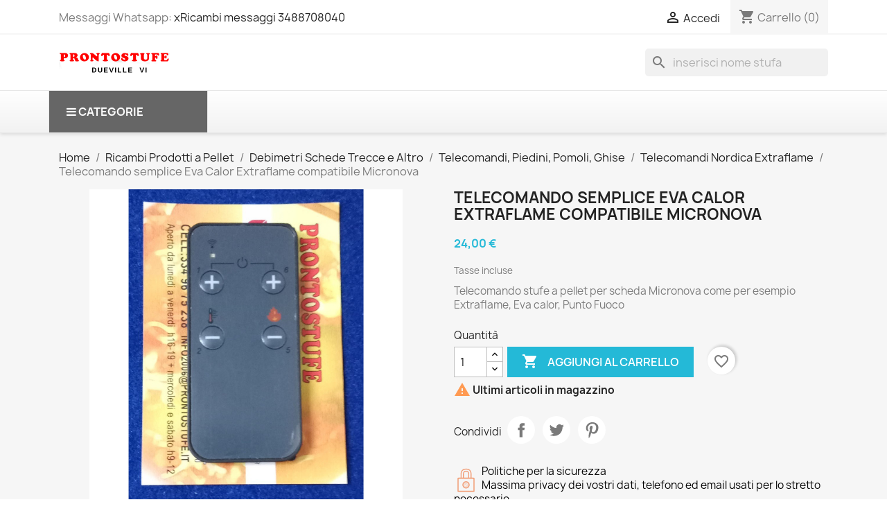

--- FILE ---
content_type: text/html; charset=utf-8
request_url: https://prontostufe.it/it/telecomandi-nordica-extraflame/1576-telecomando-semplice-eva-calor-extraflame-compatibile-micronova.html
body_size: 24221
content:
<!doctype html>
<html lang="it-IT">

  <head>
    
      
  <meta charset="utf-8">


  <meta http-equiv="x-ua-compatible" content="ie=edge">



  <title>Telecomando semplice Eva Calor Extraflame compatibile Micronova</title>
  
    <link rel="preconnect" href="https://fonts.googleapis.com">
<link rel="preconnect" href="https://fonts.gstatic.com" crossorigin>

  
  <meta name="description" content="Telecomando stufe a pellet per scheda Micronova come per esempio Extraflame, Eva calor, Punto Fuoco">
  <meta name="keywords" content="telecomando,extraflame,nordica,eva,calor,punto,fuoco,micronova">
        <link rel="canonical" href="https://prontostufe.it/it/telecomandi-nordica-extraflame/1576-telecomando-semplice-eva-calor-extraflame-compatibile-micronova.html">
    
          <link rel="alternate" href="https://prontostufe.it/it/telecomandi-nordica-extraflame/1576-telecomando-semplice-eva-calor-extraflame-compatibile-micronova.html" hreflang="it">
          <link rel="alternate" href="https://prontostufe.it/en/telecomandi-nordica-extraflame/1576-telecomando-duchessa-nordica-extraflame.html" hreflang="en-us">
      
  
  
    <script type="application/ld+json">
  {
    "@context": "https://schema.org",
    "@type": "Organization",
    "name" : "PRONTOSTUFE DI FRANCESCO MASCARELLO",
    "url" : "https://prontostufe.it/it/"
         ,"logo": {
        "@type": "ImageObject",
        "url":"https://prontostufe.it/img/logo.png"
      }
      }
</script>

<script type="application/ld+json">
  {
    "@context": "https://schema.org",
    "@type": "WebPage",
    "isPartOf": {
      "@type": "WebSite",
      "url":  "https://prontostufe.it/it/",
      "name": "PRONTOSTUFE DI FRANCESCO MASCARELLO"
    },
    "name": "Telecomando semplice Eva Calor Extraflame compatibile Micronova",
    "url":  "https://prontostufe.it/it/telecomandi-nordica-extraflame/1576-telecomando-semplice-eva-calor-extraflame-compatibile-micronova.html"
  }
</script>


  <script type="application/ld+json">
    {
      "@context": "https://schema.org",
      "@type": "BreadcrumbList",
      "itemListElement": [
                  {
            "@type": "ListItem",
            "position": 1,
            "name": "Home",
            "item": "https://prontostufe.it/it/"
          },                  {
            "@type": "ListItem",
            "position": 2,
            "name": "Ricambi Prodotti a Pellet",
            "item": "https://prontostufe.it/it/18-ricambi-prodotti-a-pellet"
          },                  {
            "@type": "ListItem",
            "position": 3,
            "name": "Debimetri Schede Trecce e Altro",
            "item": "https://prontostufe.it/it/76-debimetri-schede-trecce-e-altro"
          },                  {
            "@type": "ListItem",
            "position": 4,
            "name": "Telecomandi, Piedini, Pomoli, Ghise",
            "item": "https://prontostufe.it/it/150-telecomandi-piedini-nordica-extraflame"
          },                  {
            "@type": "ListItem",
            "position": 5,
            "name": "Telecomandi Nordica Extraflame",
            "item": "https://prontostufe.it/it/178-telecomandi-nordica-extraflame"
          },                  {
            "@type": "ListItem",
            "position": 6,
            "name": "Telecomando semplice Eva Calor Extraflame compatibile Micronova",
            "item": "https://prontostufe.it/it/telecomandi-nordica-extraflame/1576-telecomando-semplice-eva-calor-extraflame-compatibile-micronova.html"
          }              ]
    }
  </script>
  
  
  
      <script type="application/ld+json">
  {
    "@context": "https://schema.org/",
    "@type": "Product",
    "name": "Telecomando semplice Eva Calor Extraflame compatibile Micronova",
    "description": "Telecomando stufe a pellet per scheda Micronova come per esempio Extraflame, Eva calor, Punto Fuoco",
    "category": "Telecomandi Nordica Extraflame",
    "image" :"https://prontostufe.it/2914-home_default/telecomando-semplice-eva-calor-extraflame-compatibile-micronova.jpg",    "sku": "A5 95101500",
    "mpn": "A5 95101500"
        ,
    "brand": {
      "@type": "Brand",
      "name": "Eva Calor"
    }
            ,
    "weight": {
        "@context": "https://schema.org",
        "@type": "QuantitativeValue",
        "value": "0.300000",
        "unitCode": "kg"
    }
        ,
    "offers": {
      "@type": "Offer",
      "priceCurrency": "EUR",
      "name": "Telecomando semplice Eva Calor Extraflame compatibile Micronova",
      "price": "24",
      "url": "https://prontostufe.it/it/telecomandi-nordica-extraflame/1576-telecomando-semplice-eva-calor-extraflame-compatibile-micronova.html",
      "priceValidUntil": "2026-02-04",
              "image": ["https://prontostufe.it/2914-large_default/telecomando-semplice-eva-calor-extraflame-compatibile-micronova.jpg"],
            "sku": "A5 95101500",
      "mpn": "A5 95101500",
                        "availability": "https://schema.org/InStock",
      "seller": {
        "@type": "Organization",
        "name": "PRONTOSTUFE DI FRANCESCO MASCARELLO"
      }
    }
      }
</script>

  
  
    
  

  
    <meta property="og:title" content="Telecomando semplice Eva Calor Extraflame compatibile Micronova" />
    <meta property="og:description" content="Telecomando stufe a pellet per scheda Micronova come per esempio Extraflame, Eva calor, Punto Fuoco" />
    <meta property="og:url" content="https://prontostufe.it/it/telecomandi-nordica-extraflame/1576-telecomando-semplice-eva-calor-extraflame-compatibile-micronova.html" />
    <meta property="og:site_name" content="PRONTOSTUFE DI FRANCESCO MASCARELLO" />
        



  <meta name="viewport" content="width=device-width, initial-scale=1">



  <link rel="icon" type="image/vnd.microsoft.icon" href="https://prontostufe.it/img/favicon.ico?1324977642">
  <link rel="shortcut icon" type="image/x-icon" href="https://prontostufe.it/img/favicon.ico?1324977642">



    <link rel="stylesheet" href="/modules/ps_checkout/views/css/payments.css?version=4.0.1" type="text/css" media="all">
  <link rel="stylesheet" href="https://prontostufe.it/themes/classic/assets/cache/theme-059bf72.css" type="text/css" media="all">




    <script type="text/javascript" src="https://js.stripe.com/v3/" ></script>


  <script type="text/javascript">
        var apple_pay_button_theme = "black";
        var apple_pay_button_type = "plain";
        var blockwishlistController = "https:\/\/prontostufe.it\/it\/module\/blockwishlist\/action";
        var capture_method = "automatic";
        var express_checkout = "0";
        var google_pay_button_theme = "black";
        var google_pay_button_type = "plain";
        var handle_order_action_url = "https:\/\/prontostufe.it\/it\/module\/stripe_official\/handleOrderAction";
        var pay_pal_button_theme = "black";
        var pay_pal_button_type = "paypal";
        var postcode = null;
        var prestashop = {"cart":{"products":[],"totals":{"total":{"type":"total","label":"Totale","amount":0,"value":"0,00\u00a0\u20ac"},"total_including_tax":{"type":"total","label":"Totale (tasse incl.)","amount":0,"value":"0,00\u00a0\u20ac"},"total_excluding_tax":{"type":"total","label":"Totale (tasse escl.)","amount":0,"value":"0,00\u00a0\u20ac"}},"subtotals":{"products":{"type":"products","label":"Totale parziale","amount":0,"value":"0,00\u00a0\u20ac"},"discounts":null,"shipping":{"type":"shipping","label":"Spedizione","amount":0,"value":""},"tax":null},"products_count":0,"summary_string":"0 articoli","vouchers":{"allowed":1,"added":[]},"discounts":[],"minimalPurchase":0,"minimalPurchaseRequired":""},"currency":{"id":1,"name":"Euro","iso_code":"EUR","iso_code_num":"978","sign":"\u20ac"},"customer":{"lastname":null,"firstname":null,"email":null,"birthday":null,"newsletter":null,"newsletter_date_add":null,"optin":null,"website":null,"company":null,"siret":null,"ape":null,"is_logged":false,"gender":{"type":null,"name":null},"addresses":[]},"country":{"id_zone":"9","id_currency":"0","call_prefix":"39","iso_code":"IT","active":"1","contains_states":"1","need_identification_number":"0","need_zip_code":"1","zip_code_format":"NNNNN","display_tax_label":"1","name":"Italia","id":10},"language":{"name":"Italiano (Italian)","iso_code":"it","locale":"it-IT","language_code":"it","active":"1","is_rtl":"0","date_format_lite":"d\/m\/Y","date_format_full":"d\/m\/Y H:i:s","id":1},"page":{"title":"","canonical":"https:\/\/prontostufe.it\/it\/telecomandi-nordica-extraflame\/1576-telecomando-semplice-eva-calor-extraflame-compatibile-micronova.html","meta":{"title":"Telecomando semplice Eva Calor Extraflame compatibile Micronova","description":"Telecomando stufe a pellet per scheda Micronova come per esempio Extraflame, Eva calor, Punto Fuoco","keywords":"telecomando,extraflame,nordica,eva,calor,punto,fuoco,micronova","robots":"index"},"page_name":"product","body_classes":{"lang-it":true,"lang-rtl":false,"country-IT":true,"currency-EUR":true,"layout-full-width":true,"page-product":true,"tax-display-enabled":true,"page-customer-account":false,"product-id-1576":true,"product-Telecomando semplice Eva Calor Extraflame compatibile Micronova":true,"product-id-category-178":true,"product-id-manufacturer-6":true,"product-id-supplier-17":true,"product-available-for-order":true},"admin_notifications":[],"password-policy":{"feedbacks":{"0":"Molto debole","1":"Debole","2":"Media","3":"Forte","4":"Molto forte","Straight rows of keys are easy to guess":"I tasti consecutivi sono facili da indovinare","Short keyboard patterns are easy to guess":"Gli schemi brevi sulla tastiera sono facili da indovinare","Use a longer keyboard pattern with more turns":"Utilizza uno schema pi\u00f9 lungo sulla tastiera con pi\u00f9 variazioni","Repeats like \"aaa\" are easy to guess":"Le ripetizioni come \u201caaa\u201d sono facili da indovinare","Repeats like \"abcabcabc\" are only slightly harder to guess than \"abc\"":"Le ripetizioni come \u201cabcabcabc\u201d sono solo leggermente pi\u00f9 difficili da indovinare rispetto ad \u201cabc\u201d","Sequences like abc or 6543 are easy to guess":"Le sequenze come \"abc\" o 6543 sono facili da indovinare","Recent years are easy to guess":"Gli anni recenti sono facili da indovinare","Dates are often easy to guess":"Le date sono spesso facili da indovinare","This is a top-10 common password":"Questa \u00e8 una delle 10 password pi\u00f9 comuni","This is a top-100 common password":"Questa \u00e8 una delle 100 password pi\u00f9 comuni","This is a very common password":"Questa password \u00e8 molto comune","This is similar to a commonly used password":"Questa password \u00e8 simile a un\u2019altra comunemente utilizzata","A word by itself is easy to guess":"Una parola di per s\u00e9 \u00e8 facile da indovinare","Names and surnames by themselves are easy to guess":"Nomi e cognomi sono di per s\u00e9 facili da indovinare","Common names and surnames are easy to guess":"Nomi e cognomi comuni sono facili da indovinare","Use a few words, avoid common phrases":"Utilizza diverse parole, evita le frasi comuni","No need for symbols, digits, or uppercase letters":"Nessun bisogno di simboli, cifre o lettere maiuscole","Avoid repeated words and characters":"Evita parole e caratteri ripetuti","Avoid sequences":"Evita le sequenze","Avoid recent years":"Evita gli anni recenti","Avoid years that are associated with you":"Evita gli anni associati a te","Avoid dates and years that are associated with you":"Evita date e anni associati a te","Capitalization doesn't help very much":"Le maiuscole non sono molto efficaci","All-uppercase is almost as easy to guess as all-lowercase":"Tutto maiuscolo \u00e8 quasi altrettanto facile da indovinare di tutto minuscolo","Reversed words aren't much harder to guess":"Le parole al contrario non sono molto pi\u00f9 difficili da indovinare","Predictable substitutions like '@' instead of 'a' don't help very much":"Sostituzioni prevedibili come \"@\" invece di \"a\" non sono molto efficaci","Add another word or two. Uncommon words are better.":"Aggiungi una o due parole in pi\u00f9. Le parole insolite sono pi\u00f9 sicure."}}},"shop":{"name":"PRONTOSTUFE DI FRANCESCO MASCARELLO","logo":"https:\/\/prontostufe.it\/img\/logo.png","stores_icon":"https:\/\/prontostufe.it\/img\/logo_stores.png","favicon":"https:\/\/prontostufe.it\/img\/favicon.ico"},"core_js_public_path":"\/themes\/","urls":{"base_url":"https:\/\/prontostufe.it\/","current_url":"https:\/\/prontostufe.it\/it\/telecomandi-nordica-extraflame\/1576-telecomando-semplice-eva-calor-extraflame-compatibile-micronova.html","shop_domain_url":"https:\/\/prontostufe.it","img_ps_url":"https:\/\/prontostufe.it\/img\/","img_cat_url":"https:\/\/prontostufe.it\/img\/c\/","img_lang_url":"https:\/\/prontostufe.it\/img\/l\/","img_prod_url":"https:\/\/prontostufe.it\/img\/p\/","img_manu_url":"https:\/\/prontostufe.it\/img\/m\/","img_sup_url":"https:\/\/prontostufe.it\/img\/su\/","img_ship_url":"https:\/\/prontostufe.it\/img\/s\/","img_store_url":"https:\/\/prontostufe.it\/img\/st\/","img_col_url":"https:\/\/prontostufe.it\/img\/co\/","img_url":"https:\/\/prontostufe.it\/themes\/classic\/assets\/img\/","css_url":"https:\/\/prontostufe.it\/themes\/classic\/assets\/css\/","js_url":"https:\/\/prontostufe.it\/themes\/classic\/assets\/js\/","pic_url":"https:\/\/prontostufe.it\/upload\/","theme_assets":"https:\/\/prontostufe.it\/themes\/classic\/assets\/","theme_dir":"https:\/\/prontostufe.it\/themes\/classic\/","pages":{"address":"https:\/\/prontostufe.it\/it\/indirizzo","addresses":"https:\/\/prontostufe.it\/it\/indirizzi","authentication":"https:\/\/prontostufe.it\/it\/autenticazione","manufacturer":"https:\/\/prontostufe.it\/it\/produttori","cart":"https:\/\/prontostufe.it\/it\/carrello","category":"https:\/\/prontostufe.it\/it\/index.php?controller=category","cms":"https:\/\/prontostufe.it\/it\/index.php?controller=cms","contact":"https:\/\/prontostufe.it\/it\/index.php?controller=contact","discount":"https:\/\/prontostufe.it\/it\/sconto","guest_tracking":"https:\/\/prontostufe.it\/it\/ospite-monitoraggio","history":"https:\/\/prontostufe.it\/it\/storico-ordine","identity":"https:\/\/prontostufe.it\/it\/identita","index":"https:\/\/prontostufe.it\/it\/","my_account":"https:\/\/prontostufe.it\/it\/il-mio-account","order_confirmation":"https:\/\/prontostufe.it\/it\/index.php?controller=order-confirmation","order_detail":"https:\/\/prontostufe.it\/it\/index.php?controller=order-detail","order_follow":"https:\/\/prontostufe.it\/it\/seguito-ordine","order":"https:\/\/prontostufe.it\/it\/ordine","order_return":"https:\/\/prontostufe.it\/it\/index.php?controller=order-return","order_slip":"https:\/\/prontostufe.it\/it\/nota-di-ordine","pagenotfound":"https:\/\/prontostufe.it\/it\/index.php?controller=pagenotfound","password":"https:\/\/prontostufe.it\/it\/password-recupero","pdf_invoice":"https:\/\/prontostufe.it\/it\/index.php?controller=pdf-invoice","pdf_order_return":"https:\/\/prontostufe.it\/it\/index.php?controller=pdf-order-return","pdf_order_slip":"https:\/\/prontostufe.it\/it\/index.php?controller=pdf-order-slip","prices_drop":"https:\/\/prontostufe.it\/it\/index.php?controller=prices-drop","product":"https:\/\/prontostufe.it\/it\/index.php?controller=product","registration":"https:\/\/prontostufe.it\/it\/index.php?controller=registration","search":"https:\/\/prontostufe.it\/it\/cerca","sitemap":"https:\/\/prontostufe.it\/it\/mappa-del-sito","stores":"https:\/\/prontostufe.it\/it\/negozi","supplier":"https:\/\/prontostufe.it\/it\/fornitore","new_products":"https:\/\/prontostufe.it\/it\/index.php?controller=new-products","brands":"https:\/\/prontostufe.it\/it\/produttori","register":"https:\/\/prontostufe.it\/it\/index.php?controller=registration","order_login":"https:\/\/prontostufe.it\/it\/ordine?login=1"},"alternative_langs":{"it":"https:\/\/prontostufe.it\/it\/telecomandi-nordica-extraflame\/1576-telecomando-semplice-eva-calor-extraflame-compatibile-micronova.html","en-us":"https:\/\/prontostufe.it\/en\/telecomandi-nordica-extraflame\/1576-telecomando-duchessa-nordica-extraflame.html"},"actions":{"logout":"https:\/\/prontostufe.it\/it\/?mylogout="},"no_picture_image":{"bySize":{"small_default":{"url":"https:\/\/prontostufe.it\/img\/p\/it-default-small_default.jpg","width":98,"height":98},"cart_default":{"url":"https:\/\/prontostufe.it\/img\/p\/it-default-cart_default.jpg","width":125,"height":125},"home_default":{"url":"https:\/\/prontostufe.it\/img\/p\/it-default-home_default.jpg","width":250,"height":250},"medium_default":{"url":"https:\/\/prontostufe.it\/img\/p\/it-default-medium_default.jpg","width":452,"height":452},"large_default":{"url":"https:\/\/prontostufe.it\/img\/p\/it-default-large_default.jpg","width":800,"height":800}},"small":{"url":"https:\/\/prontostufe.it\/img\/p\/it-default-small_default.jpg","width":98,"height":98},"medium":{"url":"https:\/\/prontostufe.it\/img\/p\/it-default-home_default.jpg","width":250,"height":250},"large":{"url":"https:\/\/prontostufe.it\/img\/p\/it-default-large_default.jpg","width":800,"height":800},"legend":""}},"configuration":{"display_taxes_label":true,"display_prices_tax_incl":true,"is_catalog":false,"show_prices":true,"opt_in":{"partner":false},"quantity_discount":{"type":"discount","label":"Sconto unit\u00e0"},"voucher_enabled":1,"return_enabled":0},"field_required":[],"breadcrumb":{"links":[{"title":"Home","url":"https:\/\/prontostufe.it\/it\/"},{"title":"Ricambi Prodotti a Pellet","url":"https:\/\/prontostufe.it\/it\/18-ricambi-prodotti-a-pellet"},{"title":"Debimetri Schede Trecce e Altro","url":"https:\/\/prontostufe.it\/it\/76-debimetri-schede-trecce-e-altro"},{"title":"Telecomandi, Piedini, Pomoli, Ghise","url":"https:\/\/prontostufe.it\/it\/150-telecomandi-piedini-nordica-extraflame"},{"title":"Telecomandi Nordica Extraflame","url":"https:\/\/prontostufe.it\/it\/178-telecomandi-nordica-extraflame"},{"title":"Telecomando semplice Eva Calor Extraflame compatibile Micronova","url":"https:\/\/prontostufe.it\/it\/telecomandi-nordica-extraflame\/1576-telecomando-semplice-eva-calor-extraflame-compatibile-micronova.html"}],"count":6},"link":{"protocol_link":"https:\/\/","protocol_content":"https:\/\/"},"time":1768948703,"static_token":"fdeb324ac6adcfd040228fd1f6e43380","token":"644f1cfe30cd90c04bb9ccaad2d1f5be","debug":false};
        var productsAlreadyTagged = [];
        var ps_checkout3dsEnabled = true;
        var ps_checkoutAutoRenderDisabled = false;
        var ps_checkoutCancelUrl = "https:\/\/prontostufe.it\/it\/module\/ps_checkout\/cancel";
        var ps_checkoutCardBrands = ["MASTERCARD","VISA","AMEX"];
        var ps_checkoutCardFundingSourceImg = "\/modules\/ps_checkout\/views\/img\/payment-cards.png";
        var ps_checkoutCardLogos = {"AMEX":"\/modules\/ps_checkout\/views\/img\/amex.svg","CB_NATIONALE":"\/modules\/ps_checkout\/views\/img\/cb.svg","DINERS":"\/modules\/ps_checkout\/views\/img\/diners.svg","DISCOVER":"\/modules\/ps_checkout\/views\/img\/discover.svg","JCB":"\/modules\/ps_checkout\/views\/img\/jcb.svg","MAESTRO":"\/modules\/ps_checkout\/views\/img\/maestro.svg","MASTERCARD":"\/modules\/ps_checkout\/views\/img\/mastercard.svg","UNIONPAY":"\/modules\/ps_checkout\/views\/img\/unionpay.svg","VISA":"\/modules\/ps_checkout\/views\/img\/visa.svg"};
        var ps_checkoutCartProductCount = 0;
        var ps_checkoutCheckUrl = "https:\/\/prontostufe.it\/it\/module\/ps_checkout\/check";
        var ps_checkoutCheckoutTranslations = {"checkout.go.back.link.title":"Torna al pagamento","checkout.go.back.label":"Checkout","checkout.card.payment":"Pagamento con carta","checkout.page.heading":"Riepilogo dell\u2019ordine","checkout.cart.empty":"Il tuo carrello \u00e8 vuoto.","checkout.page.subheading.card":"Carta","checkout.page.subheading.paypal":"PayPal","checkout.payment.by.card":"Hai scelto di pagare con una carta.","checkout.payment.by.paypal":"Hai scelto di pagare con PayPal.","checkout.order.summary":"Ecco un riepilogo del tuo ordine:","checkout.order.amount.total":"L\u2019importo totale del tuo ordine ammonta a","checkout.order.included.tax":"(IVA inclusa)","checkout.order.confirm.label":"Confermare l\u2019ordine facendo clic su \u201cConfermo l\u2019ordine\u201d","paypal.hosted-fields.label.card-name":"Nome del titolare","paypal.hosted-fields.placeholder.card-name":"Nome del titolare","paypal.hosted-fields.label.card-number":"Numero carta","paypal.hosted-fields.placeholder.card-number":"Numero carta","paypal.hosted-fields.label.expiration-date":"Data di scadenza","paypal.hosted-fields.placeholder.expiration-date":"MM\/YY","paypal.hosted-fields.label.cvv":"Cod. di sicurezza","paypal.hosted-fields.placeholder.cvv":"XXX","payment-method-logos.title":"Pagamenti sicuri al 100%.","express-button.cart.separator":"o","express-button.checkout.express-checkout":"Acquisto rapido","error.paypal-sdk":"No PayPal Javascript SDK Instance","checkout.payment.others.link.label":"Altri metodi di pagamento","checkout.payment.others.confirm.button.label":"Confermo l\u2019ordine","checkout.form.error.label":"Si \u00e8 verificato un errore durante il pagamento. Riprova o contatta il team di supporto.","loader-component.label.header":"Grazie per l\u2019acquisto!","loader-component.label.body":"Si prega di attendere durante l'elaborazione del tuo pagamento","error.paypal-sdk.contingency.cancel":"Autenticazione del titolare della carta annullata. Si prega di scegliere un altro metodo di pagamento o riprovare.","error.paypal-sdk.contingency.error":"Si \u00e8 verificato un errore durante l'autenticazione del titolare della carta. Si prega di scegliere un altro metodo di pagamento o riprovare.","error.paypal-sdk.contingency.failure":"Autenticazione del titolare della carta fallita. Si prega di scegliere un altro metodo di pagamento o riprovare.","error.paypal-sdk.contingency.unknown":"L'identit\u00e0 del titolare della carta non pu\u00f2 essere verificata. Si prega di scegliere un altro metodo di pagamento o riprovare.","ok":"Ok","cancel":"Cancel","checkout.payment.token.delete.modal.header":"Delete this payment method?","checkout.payment.token.delete.modal.content":"The following payment method will be deleted from your account:","checkout.payment.token.delete.modal.confirm-button":"Delete payment method","checkout.payment.loader.processing-request":"Please wait, we are processing your request"};
        var ps_checkoutCheckoutUrl = "https:\/\/prontostufe.it\/it\/ordine";
        var ps_checkoutConfirmUrl = "https:\/\/prontostufe.it\/it\/index.php?controller=order-confirmation";
        var ps_checkoutCreateUrl = "https:\/\/prontostufe.it\/it\/module\/ps_checkout\/create";
        var ps_checkoutCspNonce = "";
        var ps_checkoutExpressCheckoutCartEnabled = false;
        var ps_checkoutExpressCheckoutOrderEnabled = false;
        var ps_checkoutExpressCheckoutProductEnabled = false;
        var ps_checkoutExpressCheckoutSelected = false;
        var ps_checkoutExpressCheckoutUrl = "https:\/\/prontostufe.it\/it\/module\/ps_checkout\/ExpressCheckout";
        var ps_checkoutFundingSource = "paypal";
        var ps_checkoutFundingSourcesSorted = ["paypal","paylater","card"];
        var ps_checkoutHostedFieldsContingencies = "SCA_WHEN_REQUIRED";
        var ps_checkoutHostedFieldsEnabled = true;
        var ps_checkoutHostedFieldsSelected = false;
        var ps_checkoutIconsPath = "\/modules\/ps_checkout\/views\/img\/icons\/";
        var ps_checkoutLoaderImage = "\/modules\/ps_checkout\/views\/img\/loader.svg";
        var ps_checkoutPartnerAttributionId = "PrestaShop_Cart_PSXO_PSDownload";
        var ps_checkoutPayLaterCartPageButtonEnabled = false;
        var ps_checkoutPayLaterCategoryPageBannerEnabled = false;
        var ps_checkoutPayLaterHomePageBannerEnabled = false;
        var ps_checkoutPayLaterOrderPageBannerEnabled = false;
        var ps_checkoutPayLaterOrderPageButtonEnabled = false;
        var ps_checkoutPayLaterOrderPageMessageEnabled = false;
        var ps_checkoutPayLaterProductPageBannerEnabled = false;
        var ps_checkoutPayLaterProductPageButtonEnabled = false;
        var ps_checkoutPayLaterProductPageMessageEnabled = false;
        var ps_checkoutPayPalButtonConfiguration = null;
        var ps_checkoutPayPalOrderId = "";
        var ps_checkoutPayPalSdkConfig = {"clientId":"AXjYFXWyb4xJCErTUDiFkzL0Ulnn-bMm4fal4G-1nQXQ1ZQxp06fOuE7naKUXGkq2TZpYSiI9xXbs4eo","merchantId":"R3A3CKABSBBDL","currency":"EUR","intent":"capture","commit":"false","vault":"false","integrationDate":"2024-04-01","dataPartnerAttributionId":"PrestaShop_Cart_PSXO_PSDownload","dataCspNonce":"","dataEnable3ds":"true","disableFunding":"bancontact,blik,eps,giropay,ideal,mybank,p24","enableFunding":"paylater","components":"marks,funding-eligibility"};
        var ps_checkoutPayWithTranslations = {"paypal":"Paga con un conto PayPal","paylater":"Paga a rate con PayPal Pay Later","card":"Paga tramite carta - pagamenti 100% sicuri"};
        var ps_checkoutPaymentMethodLogosTitleImg = "\/modules\/ps_checkout\/views\/img\/lock_checkout.svg";
        var ps_checkoutPaymentUrl = "https:\/\/prontostufe.it\/it\/module\/ps_checkout\/payment";
        var ps_checkoutRenderPaymentMethodLogos = true;
        var ps_checkoutValidateUrl = "https:\/\/prontostufe.it\/it\/module\/ps_checkout\/validate";
        var ps_checkoutVaultUrl = "https:\/\/prontostufe.it\/it\/module\/ps_checkout\/vault";
        var ps_checkoutVaultedPaymentMarks = [];
        var ps_checkoutVersion = "4.0.1";
        var psr_icon_color = "#F19D76";
        var removeFromWishlistUrl = "https:\/\/prontostufe.it\/it\/module\/blockwishlist\/action?action=deleteProductFromWishlist";
        var stripe_address = {"id":null,"id_shop_list":[],"force_id":false,"id_customer":null,"id_manufacturer":null,"id_supplier":null,"id_warehouse":null,"id_country":null,"id_state":null,"country":null,"alias":null,"company":null,"lastname":null,"firstname":null,"address1":null,"address2":null,"postcode":null,"city":null,"other":null,"phone":null,"phone_mobile":null,"vat_number":null,"dni":null,"date_add":null,"date_upd":null,"deleted":false};
        var stripe_address_country_code = false;
        var stripe_amount = 0;
        var stripe_calculate_shipping = "https:\/\/prontostufe.it\/it\/module\/stripe_official\/calculateShipping";
        var stripe_create_elements = "https:\/\/prontostufe.it\/it\/module\/stripe_official\/createElements";
        var stripe_create_express_checkout = "https:\/\/prontostufe.it\/it\/module\/stripe_official\/createExpressCheckout";
        var stripe_create_intent = "https:\/\/prontostufe.it\/it\/module\/stripe_official\/createIntent";
        var stripe_css = "{\"base\": {\"iconColor\": \"#666ee8\",\"color\": \"#31325f\",\"fontWeight\": 400,\"fontFamily\": \"-apple-system, BlinkMacSystemFont, Segoe UI, Roboto, Oxygen-Sans, Ubuntu, Cantarell, Helvetica Neue, sans-serif\",\"fontSmoothing\": \"antialiased\",\"fontSize\": \"15px\",\"::placeholder\": { \"color\": \"#aab7c4\" },\":-webkit-autofill\": { \"color\": \"#666ee8\" }}}";
        var stripe_currency = "eur";
        var stripe_email = null;
        var stripe_express_amount = 2400;
        var stripe_express_carriers = [{"id_carrier":"157","id_reference":"133","name":"Gls Italia","url":"","active":"1","deleted":"0","shipping_handling":"0","range_behavior":"1","is_module":"0","is_free":"0","shipping_external":"0","need_range":"0","external_module_name":"","shipping_method":"1","position":"0","max_width":"0","max_height":"0","max_depth":"0","max_weight":"50.000000","grade":"2","delay":"2"},{"id_carrier":"135","id_reference":"135","name":"Susa trasporti Italia bancale","url":"","active":"1","deleted":"0","shipping_handling":"0","range_behavior":"1","is_module":"0","is_free":"0","shipping_external":"0","need_range":"0","external_module_name":"","shipping_method":"1","position":"1","max_width":"0","max_height":"0","max_depth":"0","max_weight":"1000.000000","grade":"5","delay":"5"},{"id_carrier":"156","id_reference":"136","name":"Gls Europe","url":"","active":"1","deleted":"0","shipping_handling":"0","range_behavior":"1","is_module":"0","is_free":"0","shipping_external":"0","need_range":"0","external_module_name":"","shipping_method":"1","position":"2","max_width":"0","max_height":"0","max_depth":"0","max_weight":"25.000000","grade":"5","delay":"5"},{"id_carrier":"137","id_reference":"137","name":"Italmondo x Stove at ground with lift","url":"","active":"1","deleted":"0","shipping_handling":"0","range_behavior":"1","is_module":"0","is_free":"0","shipping_external":"0","need_range":"0","external_module_name":"","shipping_method":"1","position":"3","max_width":"0","max_height":"0","max_depth":"0","max_weight":"280.000000","grade":"7","delay":"7"},{"id_carrier":"163","id_reference":"147","name":"Brt consegna a domicilio","url":"","active":"1","deleted":"0","shipping_handling":"0","range_behavior":"1","is_module":"0","is_free":"0","shipping_external":"0","need_range":"0","external_module_name":"","shipping_method":"1","position":"6","max_width":"150","max_height":"150","max_depth":"150","max_weight":"50.000000","grade":"3","delay":"3"}];
        var stripe_express_cart_id = null;
        var stripe_express_currency_iso = "eur";
        var stripe_express_customer_model = {"email":null,"name":" ","id":null,"address":{"city":null,"countryIso":null,"street":null,"zipCode":null,"state":null}};
        var stripe_express_phone = null;
        var stripe_express_product_id = 1576;
        var stripe_express_return_url = "https:\/\/prontostufe.it\/it\/module\/stripe_official\/orderConfirmationReturn?";
        var stripe_fullname = " ";
        var stripe_layout = "accordion";
        var stripe_locale = "it";
        var stripe_locations = [""];
        var stripe_merchant_country_code = "IT";
        var stripe_message = {"processing":"Processing\u2026","accept_cgv":"Please accept the CGV","redirecting":"Redirecting\u2026"};
        var stripe_module_dir = "\/modules\/stripe_official";
        var stripe_order_confirm = "https:\/\/prontostufe.it\/it\/module\/stripe_official\/orderConfirmationReturn";
        var stripe_payment_elements_enabled = "1";
        var stripe_pk = "pk_live_51OjTqmHJelrYfPp2Z3cyakuhpd4j5xHsPtROlCQGCQsZck0UfHa7tzNsykM8XmYxZQblKDVie84enfHfy4E8unAq00KkSTdSZz";
        var stripe_position = "middle";
        var stripe_postcode_disabled = "0";
        var stripe_ps_version = "1.7";
        var stripe_theme = "stripe";
        var use_new_ps_translation = true;
        var wishlistAddProductToCartUrl = "https:\/\/prontostufe.it\/it\/module\/blockwishlist\/action?action=addProductToCart";
        var wishlistUrl = "https:\/\/prontostufe.it\/it\/module\/blockwishlist\/view";
      </script>



  <style>.mm_menu_content_title{
    font-family: inherit!important;
}
.ets_mm_megamenu .mm_menus_li .h4,
.ets_mm_megamenu .mm_menus_li .h5,
.ets_mm_megamenu .mm_menus_li .h6,
.ets_mm_megamenu .mm_menus_li .h1,
.ets_mm_megamenu .mm_menus_li .h2,
.ets_mm_megamenu .mm_menus_li .h3,
.ets_mm_megamenu .mm_menus_li .h4 *:not(i),
.ets_mm_megamenu .mm_menus_li .h5 *:not(i),
.ets_mm_megamenu .mm_menus_li .h6 *:not(i),
.ets_mm_megamenu .mm_menus_li .h1 *:not(i),
.ets_mm_megamenu .mm_menus_li .h2 *:not(i),
.ets_mm_megamenu .mm_menus_li .h3 *:not(i),
.ets_mm_megamenu .mm_menus_li > a{
    font-family: inherit;
}
.ets_mm_megamenu *:not(.fa):not(i){
    font-family: inherit;
}

.ets_mm_block *{
    font-size: 14px;
}    

@media (min-width: 768px){
/*layout 1*/
    .ets_mm_megamenu.layout_layout1{
        background: ;
    }
    .layout_layout1 .ets_mm_megamenu_content{
      background: linear-gradient(#FFFFFF, #F2F2F2) repeat scroll 0 0 rgba(0, 0, 0, 0);
      background: -webkit-linear-gradient(#FFFFFF, #F2F2F2) repeat scroll 0 0 rgba(0, 0, 0, 0);
      background: -o-linear-gradient(#FFFFFF, #F2F2F2) repeat scroll 0 0 rgba(0, 0, 0, 0);
    }
    .ets_mm_megamenu.layout_layout1:not(.ybc_vertical_menu) .mm_menus_ul{
         background: ;
    }

    #header .layout_layout1:not(.ybc_vertical_menu) .mm_menus_li > a,
    .layout_layout1 .ybc-menu-vertical-button,
    .layout_layout1 .mm_extra_item *{
        color: #484848
    }
    .layout_layout1 .ybc-menu-vertical-button .ybc-menu-button-toggle_icon_default .icon-bar{
        background-color: #484848
    }
    .layout_layout1:not(.click_open_submenu) .mm_menus_li:hover > a,
    .layout_layout1.click_open_submenu .mm_menus_li.open_li > a,
    .layout_layout1 .mm_menus_li.active > a,
    #header .layout_layout1:not(.click_open_submenu) .mm_menus_li:hover > a,
    #header .layout_layout1.click_open_submenu .mm_menus_li.open_li > a,
    #header .layout_layout1 .mm_menus_li.menu_hover > a,
    .layout_layout1:hover .ybc-menu-vertical-button,
    .layout_layout1 .mm_extra_item button[type="submit"]:hover i,
    #header .layout_layout1 .mm_menus_li.active > a{
        color: #ec4249;
    }
    
    .layout_layout1:not(.ybc_vertical_menu):not(.click_open_submenu) .mm_menus_li > a:before,
    .layout_layout1:not(.ybc_vertical_menu).click_open_submenu .mm_menus_li.open_li > a:before,
    .layout_layout1.ybc_vertical_menu:hover .ybc-menu-vertical-button:before,
    .layout_layout1:hover .ybc-menu-vertical-button .ybc-menu-button-toggle_icon_default .icon-bar,
    .ybc-menu-vertical-button.layout_layout1:hover{background-color: #ec4249;}
    
    .layout_layout1:not(.ybc_vertical_menu):not(.click_open_submenu) .mm_menus_li:hover > a,
    .layout_layout1:not(.ybc_vertical_menu).click_open_submenu .mm_menus_li.open_li > a,
    .layout_layout1:not(.ybc_vertical_menu) .mm_menus_li.menu_hover > a,
    .ets_mm_megamenu.layout_layout1.ybc_vertical_menu:hover,
    #header .layout_layout1:not(.ybc_vertical_menu):not(.click_open_submenu) .mm_menus_li:hover > a,
    #header .layout_layout1:not(.ybc_vertical_menu).click_open_submenu .mm_menus_li.open_li > a,
    #header .layout_layout1:not(.ybc_vertical_menu) .mm_menus_li.menu_hover > a,
    .ets_mm_megamenu.layout_layout1.ybc_vertical_menu:hover{
        background: #ffffff;
    }
    
    .layout_layout1.ets_mm_megamenu .mm_columns_ul,
    .layout_layout1.ybc_vertical_menu .mm_menus_ul{
        background-color: #ffffff;
    }
    #header .layout_layout1 .ets_mm_block_content a,
    #header .layout_layout1 .ets_mm_block_content p,
    .layout_layout1.ybc_vertical_menu .mm_menus_li > a,
    #header .layout_layout1.ybc_vertical_menu .mm_menus_li > a{
        color: #414141;
    }
    
    .layout_layout1 .mm_columns_ul .h1,
    .layout_layout1 .mm_columns_ul .h2,
    .layout_layout1 .mm_columns_ul .h3,
    .layout_layout1 .mm_columns_ul .h4,
    .layout_layout1 .mm_columns_ul .h5,
    .layout_layout1 .mm_columns_ul .h6,
    .layout_layout1 .mm_columns_ul .ets_mm_block > .h1 a,
    .layout_layout1 .mm_columns_ul .ets_mm_block > .h2 a,
    .layout_layout1 .mm_columns_ul .ets_mm_block > .h3 a,
    .layout_layout1 .mm_columns_ul .ets_mm_block > .h4 a,
    .layout_layout1 .mm_columns_ul .ets_mm_block > .h5 a,
    .layout_layout1 .mm_columns_ul .ets_mm_block > .h6 a,
    #header .layout_layout1 .mm_columns_ul .ets_mm_block > .h1 a,
    #header .layout_layout1 .mm_columns_ul .ets_mm_block > .h2 a,
    #header .layout_layout1 .mm_columns_ul .ets_mm_block > .h3 a,
    #header .layout_layout1 .mm_columns_ul .ets_mm_block > .h4 a,
    #header .layout_layout1 .mm_columns_ul .ets_mm_block > .h5 a,
    #header .layout_layout1 .mm_columns_ul .ets_mm_block > .h6 a,
    .layout_layout1 .mm_columns_ul .h1,
    .layout_layout1 .mm_columns_ul .h2,
    .layout_layout1 .mm_columns_ul .h3,
    .layout_layout1 .mm_columns_ul .h4,
    .layout_layout1 .mm_columns_ul .h5,
    .layout_layout1 .mm_columns_ul .h6{
        color: #414141;
    }
    
    
    .layout_layout1 li:hover > a,
    .layout_layout1 li > a:hover,
    .layout_layout1 .mm_tabs_li.open .mm_tab_toggle_title,
    .layout_layout1 .mm_tabs_li.open .mm_tab_toggle_title a,
    .layout_layout1 .mm_tabs_li:hover .mm_tab_toggle_title,
    .layout_layout1 .mm_tabs_li:hover .mm_tab_toggle_title a,
    #header .layout_layout1 .mm_tabs_li.open .mm_tab_toggle_title,
    #header .layout_layout1 .mm_tabs_li.open .mm_tab_toggle_title a,
    #header .layout_layout1 .mm_tabs_li:hover .mm_tab_toggle_title,
    #header .layout_layout1 .mm_tabs_li:hover .mm_tab_toggle_title a,
    .layout_layout1.ybc_vertical_menu .mm_menus_li > a,
    #header .layout_layout1 li:hover > a,
    .layout_layout1.ybc_vertical_menu:not(.click_open_submenu) .mm_menus_li:hover > a,
    .layout_layout1.ybc_vertical_menu.click_open_submenu .mm_menus_li.open_li > a,
    #header .layout_layout1.ybc_vertical_menu:not(.click_open_submenu) .mm_menus_li:hover > a,
    #header .layout_layout1.ybc_vertical_menu.click_open_submenu .mm_menus_li.open_li > a,
    #header .layout_layout1 .mm_columns_ul .mm_block_type_product .product-title > a:hover,
    #header .layout_layout1 li > a:hover{color: #ec4249;}
    
    
/*end layout 1*/
    
    
    /*layout 2*/
    .ets_mm_megamenu.layout_layout2{
        background-color: #3cabdb;
    }
    
    #header .layout_layout2:not(.ybc_vertical_menu) .mm_menus_li > a,
    .layout_layout2 .ybc-menu-vertical-button,
    .layout_layout2 .mm_extra_item *{
        color: #ffffff
    }
    .layout_layout2 .ybc-menu-vertical-button .ybc-menu-button-toggle_icon_default .icon-bar{
        background-color: #ffffff
    }
    .layout_layout2:not(.ybc_vertical_menu):not(.click_open_submenu) .mm_menus_li:hover > a,
    .layout_layout2:not(.ybc_vertical_menu).click_open_submenu .mm_menus_li.open_li > a,
    .layout_layout2:not(.ybc_vertical_menu) .mm_menus_li.active > a,
    #header .layout_layout2:not(.ybc_vertical_menu):not(.click_open_submenu) .mm_menus_li:hover > a,
    #header .layout_layout2:not(.ybc_vertical_menu).click_open_submenu .mm_menus_li.open_li > a,
    .layout_layout2:hover .ybc-menu-vertical-button,
    .layout_layout2 .mm_extra_item button[type="submit"]:hover i,
    #header .layout_layout2:not(.ybc_vertical_menu) .mm_menus_li.active > a{color: #ffffff;}
    
    .layout_layout2:hover .ybc-menu-vertical-button .ybc-menu-button-toggle_icon_default .icon-bar{
        background-color: #ffffff;
    }
    .layout_layout2:not(.ybc_vertical_menu):not(.click_open_submenu) .mm_menus_li:hover > a,
    .layout_layout2:not(.ybc_vertical_menu).click_open_submenu .mm_menus_li.open_li > a,
    #header .layout_layout2:not(.ybc_vertical_menu):not(.click_open_submenu) .mm_menus_li:hover > a,
    #header .layout_layout2:not(.ybc_vertical_menu).click_open_submenu .mm_menus_li.open_li > a,
    .ets_mm_megamenu.layout_layout2.ybc_vertical_menu:hover{
        background-color: #50b4df;
    }
    
    .layout_layout2.ets_mm_megamenu .mm_columns_ul,
    .layout_layout2.ybc_vertical_menu .mm_menus_ul{
        background-color: #ffffff;
    }
    #header .layout_layout2 .ets_mm_block_content a,
    .layout_layout2.ybc_vertical_menu .mm_menus_li > a,
    #header .layout_layout2.ybc_vertical_menu .mm_menus_li > a,
    #header .layout_layout2 .ets_mm_block_content p{
        color: #666666;
    }
    
    .layout_layout2 .mm_columns_ul .h1,
    .layout_layout2 .mm_columns_ul .h2,
    .layout_layout2 .mm_columns_ul .h3,
    .layout_layout2 .mm_columns_ul .h4,
    .layout_layout2 .mm_columns_ul .h5,
    .layout_layout2 .mm_columns_ul .h6,
    .layout_layout2 .mm_columns_ul .ets_mm_block > .h1 a,
    .layout_layout2 .mm_columns_ul .ets_mm_block > .h2 a,
    .layout_layout2 .mm_columns_ul .ets_mm_block > .h3 a,
    .layout_layout2 .mm_columns_ul .ets_mm_block > .h4 a,
    .layout_layout2 .mm_columns_ul .ets_mm_block > .h5 a,
    .layout_layout2 .mm_columns_ul .ets_mm_block > .h6 a,
    #header .layout_layout2 .mm_columns_ul .ets_mm_block > .h1 a,
    #header .layout_layout2 .mm_columns_ul .ets_mm_block > .h2 a,
    #header .layout_layout2 .mm_columns_ul .ets_mm_block > .h3 a,
    #header .layout_layout2 .mm_columns_ul .ets_mm_block > .h4 a,
    #header .layout_layout2 .mm_columns_ul .ets_mm_block > .h5 a,
    #header .layout_layout2 .mm_columns_ul .ets_mm_block > .h6 a,
    .layout_layout2 .mm_columns_ul .h1,
    .layout_layout2 .mm_columns_ul .h2,
    .layout_layout2 .mm_columns_ul .h3,
    .layout_layout2 .mm_columns_ul .h4,
    .layout_layout2 .mm_columns_ul .h5,
    .layout_layout2 .mm_columns_ul .h6{
        color: #414141;
    }
    
    
    .layout_layout2 li:hover > a,
    .layout_layout2 li > a:hover,
    .layout_layout2 .mm_tabs_li.open .mm_tab_toggle_title,
    .layout_layout2 .mm_tabs_li.open .mm_tab_toggle_title a,
    .layout_layout2 .mm_tabs_li:hover .mm_tab_toggle_title,
    .layout_layout2 .mm_tabs_li:hover .mm_tab_toggle_title a,
    #header .layout_layout2 .mm_tabs_li.open .mm_tab_toggle_title,
    #header .layout_layout2 .mm_tabs_li.open .mm_tab_toggle_title a,
    #header .layout_layout2 .mm_tabs_li:hover .mm_tab_toggle_title,
    #header .layout_layout2 .mm_tabs_li:hover .mm_tab_toggle_title a,
    #header .layout_layout2 li:hover > a,
    .layout_layout2.ybc_vertical_menu .mm_menus_li > a,
    .layout_layout2.ybc_vertical_menu:not(.click_open_submenu) .mm_menus_li:hover > a,
    .layout_layout2.ybc_vertical_menu.click_open_submenu .mm_menus_li.open_li > a,
    #header .layout_layout2.ybc_vertical_menu:not(.click_open_submenu) .mm_menus_li:hover > a,
    #header .layout_layout2.ybc_vertical_menu.click_open_submenu.open_li .mm_menus_li > a,
    #header .layout_layout2 .mm_columns_ul .mm_block_type_product .product-title > a:hover,
    #header .layout_layout2 li > a:hover{color: #fc4444;}
    
    
    
    /*layout 3*/
    .ets_mm_megamenu.layout_layout3,
    .layout_layout3 .mm_tab_li_content{
        background-color: #333333;
        
    }
    #header .layout_layout3:not(.ybc_vertical_menu) .mm_menus_li > a,
    .layout_layout3 .ybc-menu-vertical-button,
    .layout_layout3 .mm_extra_item *{
        color: #ffffff
    }
    .layout_layout3 .ybc-menu-vertical-button .ybc-menu-button-toggle_icon_default .icon-bar{
        background-color: #ffffff
    }
    .layout_layout3:not(.click_open_submenu) .mm_menus_li:hover > a,
    .layout_layout3.click_open_submenu .mm_menus_li.open_li > a,
    .layout_layout3 .mm_menus_li.active > a,
    .layout_layout3 .mm_extra_item button[type="submit"]:hover i,
    #header .layout_layout3:not(.click_open_submenu) .mm_menus_li:hover > a,
    #header .layout_layout3.click_open_submenu .mm_menus_li.open_li > a,
    #header .layout_layout3 .mm_menus_li.active > a,
    .layout_layout3:hover .ybc-menu-vertical-button,
    .layout_layout3:hover .ybc-menu-vertical-button .ybc-menu-button-toggle_icon_default .icon-bar{
        color: #ffffff;
    }
    
    .layout_layout3:not(.ybc_vertical_menu):not(.click_open_submenu) .mm_menus_li:hover > a,
    .layout_layout3:not(.ybc_vertical_menu).click_open_submenu .mm_menus_li.open_li > a,
    #header .layout_layout3:not(.ybc_vertical_menu):not(.click_open_submenu) .mm_menus_li:hover > a,
    #header .layout_layout3:not(.ybc_vertical_menu).click_open_submenu .mm_menus_li.open_li > a,
    .ets_mm_megamenu.layout_layout3.ybc_vertical_menu:hover,
    .layout_layout3 .mm_tabs_li.open .mm_columns_contents_ul,
    .layout_layout3 .mm_tabs_li.open .mm_tab_li_content {
        background-color: #000000;
    }
    .layout_layout3 .mm_tabs_li.open.mm_tabs_has_content .mm_tab_li_content .mm_tab_name::before{
        border-right-color: #000000;
    }
    .layout_layout3.ets_mm_megamenu .mm_columns_ul,
    .ybc_vertical_menu.layout_layout3 .mm_menus_ul.ets_mn_submenu_full_height .mm_menus_li:hover a::before,
    .layout_layout3.ybc_vertical_menu .mm_menus_ul{
        background-color: #000000;
        border-color: #000000;
    }
    #header .layout_layout3 .ets_mm_block_content a,
    #header .layout_layout3 .ets_mm_block_content p,
    .layout_layout3.ybc_vertical_menu .mm_menus_li > a,
    #header .layout_layout3.ybc_vertical_menu .mm_menus_li > a{
        color: #dcdcdc;
    }
    
    .layout_layout3 .mm_columns_ul .h1,
    .layout_layout3 .mm_columns_ul .h2,
    .layout_layout3 .mm_columns_ul .h3,
    .layout_layout3 .mm_columns_ul .h4,
    .layout_layout3 .mm_columns_ul .h5,
    .layout_layout3 .mm_columns_ul .h6,
    .layout_layout3 .mm_columns_ul .ets_mm_block > .h1 a,
    .layout_layout3 .mm_columns_ul .ets_mm_block > .h2 a,
    .layout_layout3 .mm_columns_ul .ets_mm_block > .h3 a,
    .layout_layout3 .mm_columns_ul .ets_mm_block > .h4 a,
    .layout_layout3 .mm_columns_ul .ets_mm_block > .h5 a,
    .layout_layout3 .mm_columns_ul .ets_mm_block > .h6 a,
    #header .layout_layout3 .mm_columns_ul .ets_mm_block > .h1 a,
    #header .layout_layout3 .mm_columns_ul .ets_mm_block > .h2 a,
    #header .layout_layout3 .mm_columns_ul .ets_mm_block > .h3 a,
    #header .layout_layout3 .mm_columns_ul .ets_mm_block > .h4 a,
    #header .layout_layout3 .mm_columns_ul .ets_mm_block > .h5 a,
    #header .layout_layout3 .mm_columns_ul .ets_mm_block > .h6 a,
    .layout_layout3 .mm_columns_ul .h1,
    .layout_layout3 .mm_columns_ul .h2,
    .layout_layout3 .mm_columns_ul .h3,
    .layout_layout3.ybc_vertical_menu:not(.click_open_submenu) .mm_menus_li:hover > a,
    .layout_layout3.ybc_vertical_menu.click_open_submenu .mm_menus_li.open_li > a,
    #header .layout_layout3.ybc_vertical_menu:not(.click_open_submenu) .mm_menus_li:hover > a,
    #header .layout_layout3.ybc_vertical_menu.click_open_submenu .mm_menus_li.open_li > a,
    .layout_layout3 .mm_columns_ul .h4,
    .layout_layout3 .mm_columns_ul .h5,
    .layout_layout3 .mm_columns_ul .h6{
        color: #ec4249;
    }
    
    
    .layout_layout3 li:hover > a,
    .layout_layout3 li > a:hover,
    .layout_layout3 .mm_tabs_li.open .mm_tab_toggle_title,
    .layout_layout3 .mm_tabs_li.open .mm_tab_toggle_title a,
    .layout_layout3 .mm_tabs_li:hover .mm_tab_toggle_title,
    .layout_layout3 .mm_tabs_li:hover .mm_tab_toggle_title a,
    #header .layout_layout3 .mm_tabs_li.open .mm_tab_toggle_title,
    #header .layout_layout3 .mm_tabs_li.open .mm_tab_toggle_title a,
    #header .layout_layout3 .mm_tabs_li:hover .mm_tab_toggle_title,
    #header .layout_layout3 .mm_tabs_li:hover .mm_tab_toggle_title a,
    #header .layout_layout3 li:hover > a,
    #header .layout_layout3 .mm_columns_ul .mm_block_type_product .product-title > a:hover,
    #header .layout_layout3 li > a:hover,
    .layout_layout3.ybc_vertical_menu .mm_menus_li > a,
    .layout_layout3 .has-sub .ets_mm_categories li > a:hover,
    #header .layout_layout3 .has-sub .ets_mm_categories li > a:hover{color: #fc4444;}
    
    
    /*layout 4*/
    
    .ets_mm_megamenu.layout_layout4{
        background-color: #ffffff;
    }
    .ets_mm_megamenu.layout_layout4:not(.ybc_vertical_menu) .mm_menus_ul{
         background: #ffffff;
    }

    #header .layout_layout4:not(.ybc_vertical_menu) .mm_menus_li > a,
    .layout_layout4 .ybc-menu-vertical-button,
    .layout_layout4 .mm_extra_item *{
        color: #333333
    }
    .layout_layout4 .ybc-menu-vertical-button .ybc-menu-button-toggle_icon_default .icon-bar{
        background-color: #333333
    }
    
    .layout_layout4:not(.click_open_submenu) .mm_menus_li:hover > a,
    .layout_layout4.click_open_submenu .mm_menus_li.open_li > a,
    .layout_layout4 .mm_menus_li.active > a,
    #header .layout_layout4:not(.click_open_submenu) .mm_menus_li:hover > a,
    #header .layout_layout4.click_open_submenu .mm_menus_li.open_li > a,
    .layout_layout4:hover .ybc-menu-vertical-button,
    #header .layout_layout4 .mm_menus_li.active > a{color: #ffffff;}
    
    .layout_layout4:hover .ybc-menu-vertical-button .ybc-menu-button-toggle_icon_default .icon-bar{
        background-color: #ffffff;
    }
    
    .layout_layout4:not(.ybc_vertical_menu):not(.click_open_submenu) .mm_menus_li:hover > a,
    .layout_layout4:not(.ybc_vertical_menu).click_open_submenu .mm_menus_li.open_li > a,
    .layout_layout4:not(.ybc_vertical_menu) .mm_menus_li.active > a,
    .layout_layout4:not(.ybc_vertical_menu) .mm_menus_li:hover > span, 
    .layout_layout4:not(.ybc_vertical_menu) .mm_menus_li.active > span,
    #header .layout_layout4:not(.ybc_vertical_menu):not(.click_open_submenu) .mm_menus_li:hover > a,
    #header .layout_layout4:not(.ybc_vertical_menu).click_open_submenu .mm_menus_li.open_li > a,
    #header .layout_layout4:not(.ybc_vertical_menu) .mm_menus_li.active > a,
    .layout_layout4:not(.ybc_vertical_menu):not(.click_open_submenu) .mm_menus_li:hover > a,
    .layout_layout4:not(.ybc_vertical_menu).click_open_submenu .mm_menus_li.open_li > a,
    #header .layout_layout4:not(.ybc_vertical_menu):not(.click_open_submenu) .mm_menus_li:hover > a,
    #header .layout_layout4:not(.ybc_vertical_menu).click_open_submenu .mm_menus_li.open_li > a,
    .ets_mm_megamenu.layout_layout4.ybc_vertical_menu:hover,
    #header .layout_layout4 .mm_menus_li:hover > span, 
    #header .layout_layout4 .mm_menus_li.active > span{
        background-color: #ec4249;
    }
    .layout_layout4 .ets_mm_megamenu_content {
      border-bottom-color: #ec4249;
    }
    
    .layout_layout4.ets_mm_megamenu .mm_columns_ul,
    .ybc_vertical_menu.layout_layout4 .mm_menus_ul .mm_menus_li:hover a::before,
    .layout_layout4.ybc_vertical_menu .mm_menus_ul{
        background-color: #ffffff;
    }
    #header .layout_layout4 .ets_mm_block_content a,
    .layout_layout4.ybc_vertical_menu .mm_menus_li > a,
    #header .layout_layout4.ybc_vertical_menu .mm_menus_li > a,
    #header .layout_layout4 .ets_mm_block_content p{
        color: #666666;
    }
    
    .layout_layout4 .mm_columns_ul .h1,
    .layout_layout4 .mm_columns_ul .h2,
    .layout_layout4 .mm_columns_ul .h3,
    .layout_layout4 .mm_columns_ul .h4,
    .layout_layout4 .mm_columns_ul .h5,
    .layout_layout4 .mm_columns_ul .h6,
    .layout_layout4 .mm_columns_ul .ets_mm_block > .h1 a,
    .layout_layout4 .mm_columns_ul .ets_mm_block > .h2 a,
    .layout_layout4 .mm_columns_ul .ets_mm_block > .h3 a,
    .layout_layout4 .mm_columns_ul .ets_mm_block > .h4 a,
    .layout_layout4 .mm_columns_ul .ets_mm_block > .h5 a,
    .layout_layout4 .mm_columns_ul .ets_mm_block > .h6 a,
    #header .layout_layout4 .mm_columns_ul .ets_mm_block > .h1 a,
    #header .layout_layout4 .mm_columns_ul .ets_mm_block > .h2 a,
    #header .layout_layout4 .mm_columns_ul .ets_mm_block > .h3 a,
    #header .layout_layout4 .mm_columns_ul .ets_mm_block > .h4 a,
    #header .layout_layout4 .mm_columns_ul .ets_mm_block > .h5 a,
    #header .layout_layout4 .mm_columns_ul .ets_mm_block > .h6 a,
    .layout_layout4 .mm_columns_ul .h1,
    .layout_layout4 .mm_columns_ul .h2,
    .layout_layout4 .mm_columns_ul .h3,
    .layout_layout4 .mm_columns_ul .h4,
    .layout_layout4 .mm_columns_ul .h5,
    .layout_layout4 .mm_columns_ul .h6{
        color: #414141;
    }
    
    .layout_layout4 li:hover > a,
    .layout_layout4 li > a:hover,
    .layout_layout4 .mm_tabs_li.open .mm_tab_toggle_title,
    .layout_layout4 .mm_tabs_li.open .mm_tab_toggle_title a,
    .layout_layout4 .mm_tabs_li:hover .mm_tab_toggle_title,
    .layout_layout4 .mm_tabs_li:hover .mm_tab_toggle_title a,
    #header .layout_layout4 .mm_tabs_li.open .mm_tab_toggle_title,
    #header .layout_layout4 .mm_tabs_li.open .mm_tab_toggle_title a,
    #header .layout_layout4 .mm_tabs_li:hover .mm_tab_toggle_title,
    #header .layout_layout4 .mm_tabs_li:hover .mm_tab_toggle_title a,
    #header .layout_layout4 li:hover > a,
    .layout_layout4.ybc_vertical_menu .mm_menus_li > a,
    .layout_layout4.ybc_vertical_menu:not(.click_open_submenu) .mm_menus_li:hover > a,
    .layout_layout4.ybc_vertical_menu.click_open_submenu .mm_menus_li.open_li > a,
    #header .layout_layout4.ybc_vertical_menu:not(.click_open_submenu) .mm_menus_li:hover > a,
    #header .layout_layout4.ybc_vertical_menu.click_open_submenu .mm_menus_li.open_li > a,
    #header .layout_layout4 .mm_columns_ul .mm_block_type_product .product-title > a:hover,
    #header .layout_layout4 li > a:hover{color: #ec4249;}
    
    /* end layout 4*/
    
    
    
    
    /* Layout 5*/
    .ets_mm_megamenu.layout_layout5{
        background-color: #f6f6f6;
    }
    .ets_mm_megamenu.layout_layout5:not(.ybc_vertical_menu) .mm_menus_ul{
         background: #f6f6f6;
    }
    
    #header .layout_layout5:not(.ybc_vertical_menu) .mm_menus_li > a,
    .layout_layout5 .ybc-menu-vertical-button,
    .layout_layout5 .mm_extra_item *{
        color: #333333
    }
    .layout_layout5 .ybc-menu-vertical-button .ybc-menu-button-toggle_icon_default .icon-bar{
        background-color: #333333
    }
    .layout_layout5:not(.click_open_submenu) .mm_menus_li:hover > a,
    .layout_layout5.click_open_submenu .mm_menus_li.open_li > a,
    .layout_layout5 .mm_menus_li.active > a,
    .layout_layout5 .mm_extra_item button[type="submit"]:hover i,
    #header .layout_layout5:not(.click_open_submenu) .mm_menus_li:hover > a,
    #header .layout_layout5.click_open_submenu .mm_menus_li.open_li > a,
    #header .layout_layout5 .mm_menus_li.active > a,
    .layout_layout5:hover .ybc-menu-vertical-button{
        color: #ec4249;
    }
    .layout_layout5:hover .ybc-menu-vertical-button .ybc-menu-button-toggle_icon_default .icon-bar{
        background-color: #ec4249;
    }
    
    .layout_layout5 .mm_menus_li > a:before{background-color: #ec4249;}
    

    .layout_layout5:not(.ybc_vertical_menu):not(.click_open_submenu) .mm_menus_li:hover > a,
    .layout_layout5:not(.ybc_vertical_menu).click_open_submenu .mm_menus_li.open_li > a,
    #header .layout_layout5:not(.ybc_vertical_menu):not(.click_open_submenu) .mm_menus_li:hover > a,
    #header .layout_layout5:not(.ybc_vertical_menu).click_open_submenu .mm_menus_li.open_li > a,
    .ets_mm_megamenu.layout_layout5.ybc_vertical_menu:hover,
    #header .layout_layout5:not(.click_open_submenu) .mm_menus_li:hover > a,
    #header .layout_layout5.click_open_submenu .mm_menus_li.open_li > a{
        background-color: ;
    }
    
    .layout_layout5.ets_mm_megamenu .mm_columns_ul,
    .ybc_vertical_menu.layout_layout5 .mm_menus_ul .mm_menus_li:hover a::before,
    .layout_layout5.ybc_vertical_menu .mm_menus_ul{
        background-color: #ffffff;
    }
    #header .layout_layout5 .ets_mm_block_content a,
    .layout_layout5.ybc_vertical_menu .mm_menus_li > a,
    #header .layout_layout5.ybc_vertical_menu .mm_menus_li > a,
    #header .layout_layout5 .ets_mm_block_content p{
        color: #333333;
    }
    
    .layout_layout5 .mm_columns_ul .h1,
    .layout_layout5 .mm_columns_ul .h2,
    .layout_layout5 .mm_columns_ul .h3,
    .layout_layout5 .mm_columns_ul .h4,
    .layout_layout5 .mm_columns_ul .h5,
    .layout_layout5 .mm_columns_ul .h6,
    .layout_layout5 .mm_columns_ul .ets_mm_block > .h1 a,
    .layout_layout5 .mm_columns_ul .ets_mm_block > .h2 a,
    .layout_layout5 .mm_columns_ul .ets_mm_block > .h3 a,
    .layout_layout5 .mm_columns_ul .ets_mm_block > .h4 a,
    .layout_layout5 .mm_columns_ul .ets_mm_block > .h5 a,
    .layout_layout5 .mm_columns_ul .ets_mm_block > .h6 a,
    #header .layout_layout5 .mm_columns_ul .ets_mm_block > .h1 a,
    #header .layout_layout5 .mm_columns_ul .ets_mm_block > .h2 a,
    #header .layout_layout5 .mm_columns_ul .ets_mm_block > .h3 a,
    #header .layout_layout5 .mm_columns_ul .ets_mm_block > .h4 a,
    #header .layout_layout5 .mm_columns_ul .ets_mm_block > .h5 a,
    #header .layout_layout5 .mm_columns_ul .ets_mm_block > .h6 a,
    .layout_layout5 .mm_columns_ul .h1,
    .layout_layout5 .mm_columns_ul .h2,
    .layout_layout5 .mm_columns_ul .h3,
    .layout_layout5 .mm_columns_ul .h4,
    .layout_layout5 .mm_columns_ul .h5,
    .layout_layout5 .mm_columns_ul .h6{
        color: #414141;
    }
    
    .layout_layout5 li:hover > a,
    .layout_layout5 li > a:hover,
    .layout_layout5 .mm_tabs_li.open .mm_tab_toggle_title,
    .layout_layout5 .mm_tabs_li.open .mm_tab_toggle_title a,
    .layout_layout5 .mm_tabs_li:hover .mm_tab_toggle_title,
    .layout_layout5 .mm_tabs_li:hover .mm_tab_toggle_title a,
    #header .layout_layout5 .mm_tabs_li.open .mm_tab_toggle_title,
    #header .layout_layout5 .mm_tabs_li.open .mm_tab_toggle_title a,
    #header .layout_layout5 .mm_tabs_li:hover .mm_tab_toggle_title,
    #header .layout_layout5 .mm_tabs_li:hover .mm_tab_toggle_title a,
    .layout_layout5.ybc_vertical_menu .mm_menus_li > a,
    #header .layout_layout5 li:hover > a,
    .layout_layout5.ybc_vertical_menu:not(.click_open_submenu) .mm_menus_li:hover > a,
    .layout_layout5.ybc_vertical_menu.click_open_submenu .mm_menus_li.open_li > a,
    #header .layout_layout5.ybc_vertical_menu:not(.click_open_submenu) .mm_menus_li:hover > a,
    #header .layout_layout5.ybc_vertical_menu.click_open_submenu .mm_menus_li.open_li > a,
    #header .layout_layout5 .mm_columns_ul .mm_block_type_product .product-title > a:hover,
    #header .layout_layout5 li > a:hover{color: #ec4249;}
    
    /*end layout 5*/
}


@media (max-width: 767px){
    .ybc-menu-vertical-button,
    .transition_floating .close_menu, 
    .transition_full .close_menu{
        background-color: #000000;
        color: #ffffff;
    }
    .transition_floating .close_menu *, 
    .transition_full .close_menu *,
    .ybc-menu-vertical-button .icon-bar{
        color: #ffffff;
    }

    .close_menu .icon-bar,
    .ybc-menu-vertical-button .icon-bar {
      background-color: #ffffff;
    }
    .mm_menus_back_icon{
        border-color: #ffffff;
    }
    
    .layout_layout1:not(.click_open_submenu) .mm_menus_li:hover > a,
    .layout_layout1.click_open_submenu .mm_menus_li.open_li > a,
    .layout_layout1 .mm_menus_li.menu_hover > a,
    #header .layout_layout1 .mm_menus_li.menu_hover > a,
    #header .layout_layout1:not(.click_open_submenu) .mm_menus_li:hover > a,
    #header .layout_layout1.click_open_submenu .mm_menus_li.open_li > a{
        color: #ec4249;
    }
    
    
    .layout_layout1:not(.click_open_submenu) .mm_menus_li:hover > a,
    .layout_layout1.click_open_submenu .mm_menus_li.open_li > a,
    .layout_layout1 .mm_menus_li.menu_hover > a,
    #header .layout_layout1 .mm_menus_li.menu_hover > a,
    #header .layout_layout1:not(.click_open_submenu) .mm_menus_li:hover > a,
    #header .layout_layout1.click_open_submenu .mm_menus_li.open_li > a{
        background-color: #ffffff;
    }
    .layout_layout1 li:hover > a,
    .layout_layout1 li > a:hover,
    #header .layout_layout1 li:hover > a,
    #header .layout_layout1 .mm_columns_ul .mm_block_type_product .product-title > a:hover,
    #header .layout_layout1 li > a:hover{
        color: #ec4249;
    }
    
    /*------------------------------------------------------*/
    
    
    .layout_layout2:not(.click_open_submenu) .mm_menus_li:hover > a,
    .layout_layout2.click_open_submenu .mm_menus_li.open_li > a,
    #header .layout_layout2:not(.click_open_submenu) .mm_menus_li:hover > a,
    #header .layout_layout2.click_open_submenu .mm_menus_li.open_li > a
    {color: #ffffff;}
    .layout_layout2 .mm_has_sub.mm_menus_li:hover .arrow::before{
        border-color: #ffffff;
    }
    
    .layout_layout2:not(.click_open_submenu) .mm_menus_li:hover > a,
    .layout_layout2.click_open_submenu .mm_menus_li.open_li > a,
    #header .layout_layout2:not(.click_open_submenu) .mm_menus_li:hover > a,
    #header .layout_layout2.click_open_submenu .mm_menus_li.open_li > a{
        background-color: #50b4df;
    }
    .layout_layout2 li:hover > a,
    .layout_layout2 li > a:hover,
    #header .layout_layout2 li:hover > a,
    #header .layout_layout2 .mm_columns_ul .mm_block_type_product .product-title > a:hover,
    #header .layout_layout2 li > a:hover{color: #fc4444;}
    
    /*------------------------------------------------------*/
    
    

    .layout_layout3:not(.click_open_submenu) .mm_menus_li:hover > a,
    .layout_layout3.click_open_submenu .mm_menus_li.open_li > a,
    #header .layout_layout3:not(.click_open_submenu) .mm_menus_li:hover > a,
    #header .layout_layout3.click_open_submenu .mm_menus_li.open_li > a{
        color: #ffffff;
    }
    .layout_layout3 .mm_has_sub.mm_menus_li:hover .arrow::before{
        border-color: #ffffff;
    }
    
    .layout_layout3:not(.click_open_submenu) .mm_menus_li:hover > a,
    .layout_layout3.click_open_submenu .mm_menus_li.open_li > a,
    #header .layout_layout3:not(.click_open_submenu) .mm_menus_li:hover > a,
    #header .layout_layout3.click_open_submenu .mm_menus_li.open_li > a{
        background-color: #000000;
    }
    .layout_layout3 li:hover > a,
    .layout_layout3 li > a:hover,
    #header .layout_layout3 li:hover > a,
    #header .layout_layout3 .mm_columns_ul .mm_block_type_product .product-title > a:hover,
    #header .layout_layout3 li > a:hover,
    .layout_layout3 .has-sub .ets_mm_categories li > a:hover,
    #header .layout_layout3 .has-sub .ets_mm_categories li > a:hover{color: #fc4444;}
    
    
    
    /*------------------------------------------------------*/
    
    
    .layout_layout4:not(.click_open_submenu) .mm_menus_li:hover > a,
    .layout_layout4.click_open_submenu .mm_menus_li.open_li > a,
    #header .layout_layout4:not(.click_open_submenu) .mm_menus_li:hover > a,
    #header .layout_layout4.click_open_submenu .mm_menus_li.open_li > a{
        color: #ffffff;
    }
    
    .layout_layout4 .mm_has_sub.mm_menus_li:hover .arrow::before{
        border-color: #ffffff;
    }
    
    .layout_layout4:not(.click_open_submenu) .mm_menus_li:hover > a,
    .layout_layout4.click_open_submenu .mm_menus_li.open_li > a,
    #header .layout_layout4:not(.click_open_submenu) .mm_menus_li:hover > a,
    #header .layout_layout4.click_open_submenu .mm_menus_li.open_li > a{
        background-color: #ec4249;
    }
    .layout_layout4 li:hover > a,
    .layout_layout4 li > a:hover,
    #header .layout_layout4 li:hover > a,
    #header .layout_layout4 .mm_columns_ul .mm_block_type_product .product-title > a:hover,
    #header .layout_layout4 li > a:hover{color: #ec4249;}
    
    
    /*------------------------------------------------------*/
    
    
    .layout_layout5:not(.click_open_submenu) .mm_menus_li:hover > a,
    .layout_layout5.click_open_submenu .mm_menus_li.open_li > a,
    #header .layout_layout5:not(.click_open_submenu) .mm_menus_li:hover > a,
    #header .layout_layout5.click_open_submenu .mm_menus_li.open_li > a{
        color: #ec4249;
    }

    .layout_layout5 .mm_has_sub.mm_menus_li:hover .arrow::before{
        border-color: #ec4249;
    }
    
    .layout_layout5:not(.click_open_submenu) .mm_menus_li:hover > a,
    .layout_layout5.click_open_submenu .mm_menus_li.open_li > a,
    #header .layout_layout5:not(.click_open_submenu) .mm_menus_li:hover > a,
    #header .layout_layout5.click_open_submenu .mm_menus_li.open_li > a{
        background-color: ;
    }
    .layout_layout5 li:hover > a,
    .layout_layout5 li > a:hover,
    #header .layout_layout5 li:hover > a,
    #header .layout_layout5 .mm_columns_ul .mm_block_type_product .product-title > a:hover,
    #header .layout_layout5 li > a:hover{color: #ec4249;}
    
    /*------------------------------------------------------*/
    


}


body .layout_layout1.ets_mm_megamenu::before {
    background-color: #000000;
}

body .layout_layout1.ets_mm_megamenu.bg_submenu::before {
    opacity: 0.5;
}

body .layout_layout2.ets_mm_megamenu::before {
    background-color: #000000;
}

body .layout_layout2.ets_mm_megamenu.bg_submenu::before {
    opacity: 0.5;
}

body .layout_layout3.ets_mm_megamenu::before {
    background-color: #000000;
}

body .layout_layout3.ets_mm_megamenu.bg_submenu::before {
    opacity: 0.5;
}

body .layout_layout4.ets_mm_megamenu::before {
    background-color: #000000;
}

body .layout_layout4.ets_mm_megamenu.bg_submenu::before {
    opacity: 0.5;
}

body .layout_layout5.ets_mm_megamenu::before {
    background-color: #000000;
}

body .layout_layout5.ets_mm_megamenu.bg_submenu::before {
    opacity: 0.5;
}












</style>
<script type="text/javascript">
    var Days_text = 'Giorno(i)';
    var Hours_text = 'Ora(e)';
    var Mins_text = 'Minuto(i)';
    var Sec_text = 'Secondo(i)';
</script>


    
  <meta property="og:type" content="product">
      <meta property="og:image" content="https://prontostufe.it/2914-large_default/telecomando-semplice-eva-calor-extraflame-compatibile-micronova.jpg">
  
      <meta property="product:pretax_price:amount" content="19.672131">
    <meta property="product:pretax_price:currency" content="EUR">
    <meta property="product:price:amount" content="24">
    <meta property="product:price:currency" content="EUR">
      <meta property="product:weight:value" content="0.300000">
  <meta property="product:weight:units" content="kg">
  
  </head>

  <body id="product" class="lang-it country-it currency-eur layout-full-width page-product tax-display-enabled product-id-1576 product-telecomando-semplice-eva-calor-extraflame-compatibile-micronova product-id-category-178 product-id-manufacturer-6 product-id-supplier-17 product-available-for-order">

    
      
    

    <main>
      
              

      <header id="header">
        
          
  <div class="header-banner">
    
  </div>



  <nav class="header-nav">
    <div class="container">
      <div class="row">
        <div class="hidden-sm-down">
          <div class="col-md-5 col-xs-12">
            <div id="_desktop_contact_link">
  <div id="contact-link">
                Messaggi Whatsapp: <a href='tel:xRicambimessaggi3488708040'>xRicambi messaggi 3488708040</a>
      </div>
</div>

          </div>
          <div class="col-md-7 right-nav">
              <div id="_desktop_user_info">
  <div class="user-info">
          <a
        href="https://prontostufe.it/it/autenticazione?back=https%3A%2F%2Fprontostufe.it%2Fit%2Ftelecomandi-nordica-extraflame%2F1576-telecomando-semplice-eva-calor-extraflame-compatibile-micronova.html"
        title="Accedi al tuo account cliente"
        rel="nofollow"
      >
        <i class="material-icons">&#xE7FF;</i>
        <span class="hidden-sm-down">Accedi</span>
      </a>
      </div>
</div>
<div id="_desktop_cart">
  <div class="blockcart cart-preview inactive" data-refresh-url="//prontostufe.it/it/module/ps_shoppingcart/ajax">
    <div class="header">
              <i class="material-icons shopping-cart" aria-hidden="true">shopping_cart</i>
        <span class="hidden-sm-down">Carrello</span>
        <span class="cart-products-count">(0)</span>
          </div>
  </div>
</div>

          </div>
        </div>
        <div class="hidden-md-up text-sm-center mobile">
          <div class="float-xs-left" id="menu-icon">
            <i class="material-icons d-inline">&#xE5D2;</i>
          </div>
          <div class="float-xs-right" id="_mobile_cart"></div>
          <div class="float-xs-right" id="_mobile_user_info"></div>
          <div class="top-logo" id="_mobile_logo"></div>
          <div class="clearfix"></div>
        </div>
      </div>
    </div>
  </nav>



  <div class="header-top">
    <div class="container">
       <div class="row">
        <div class="col-md-2 hidden-sm-down" id="_desktop_logo">
                                    
  <a href="https://prontostufe.it/it/">
    <img
      class="logo img-fluid"
      src="https://prontostufe.it/img/logo.png"
      alt="PRONTOSTUFE DI FRANCESCO MASCARELLO"
      width="320"
      height="60">
  </a>

                              </div>
        <div class="header-top-right col-md-10 col-sm-12 position-static">
          <div id="search_widget" class="search-widgets" data-search-controller-url="//prontostufe.it/it/cerca">
  <form method="get" action="//prontostufe.it/it/cerca">
    <input type="hidden" name="controller" value="search">
    <i class="material-icons search" aria-hidden="true">search</i>
    <input type="text" name="s" value="" placeholder="inserisci nome stufa" aria-label="Cerca">
    <i class="material-icons clear" aria-hidden="true">clear</i>
  </form>
</div>

        </div>
      </div>
      <div id="mobile_top_menu_wrapper" class="row hidden-md-up" style="display:none;">
        <div class="js-top-menu mobile" id="_mobile_top_menu"></div>
        <div class="js-top-menu-bottom">
          <div id="_mobile_currency_selector"></div>
          <div id="_mobile_language_selector"></div>
          <div id="_mobile_contact_link"></div>
        </div>
      </div>
    </div>
  </div>
      <div class="ets_mm_megamenu 
        layout_layout1 
         show_icon_in_mobile 
          
        transition_fade   
        transition_floating 
         
        sticky_enabled 
         
        ets-dir-ltr        hook-default        single_layout         disable_sticky_mobile          hover          mm_menu_left         "
        data-bggray="bg_gray"
        >
        <div class="ets_mm_megamenu_content">
            <div class="container">
                <div class="ets_mm_megamenu_content_content">
                    <div class="ybc-menu-toggle ybc-menu-btn closed">
                        <span class="ybc-menu-button-toggle_icon">
                            <i class="icon-bar"></i>
                            <i class="icon-bar"></i>
                            <i class="icon-bar"></i>
                        </span>
                        Menù
                    </div>
                        <ul class="mm_menus_ul  ">
        <li class="close_menu">
            <div class="pull-left">
                <span class="mm_menus_back">
                    <i class="icon-bar"></i>
                    <i class="icon-bar"></i>
                    <i class="icon-bar"></i>
                </span>
                Menù
            </div>
            <div class="pull-right">
                <span class="mm_menus_back_icon"></span>
                Tornare
            </div>
        </li>
                    <li class="mm_menus_li mm_menus_li_tab mm_sub_align_full hover "
                style="width: 230px">
                <a class="ets_mm_url"                         href="https://prontostufe.it/it/2-home"
                        style="color:#ffffff;background-color:#666666;font-size:16px;">
                    <span class="mm_menu_content_title">
                                                    <i class="fa fa-bars"></i>
                                                Categorie
                                                                    </span>
                </a>
                                                                                                                    </li>
            </ul>
<script type="text/javascript">
    var Days_text = 'Giorno(i)';
    var Hours_text = 'Ora(e)';
    var Mins_text = 'Minuto(i)';
    var Sec_text = 'Secondo(i)';
</script>
                </div>
            </div>
        </div>
    </div>


        
      </header>

      <section id="wrapper">
        
          
<aside id="notifications">
  <div class="notifications-container container">
    
    
    
      </div>
</aside>
        

        
        <div class="container">
          
            <nav data-depth="6" class="breadcrumb">
  <ol>
    
              
          <li>
                          <a href="https://prontostufe.it/it/"><span>Home</span></a>
                      </li>
        
              
          <li>
                          <a href="https://prontostufe.it/it/18-ricambi-prodotti-a-pellet"><span>Ricambi Prodotti a Pellet</span></a>
                      </li>
        
              
          <li>
                          <a href="https://prontostufe.it/it/76-debimetri-schede-trecce-e-altro"><span>Debimetri Schede Trecce e Altro</span></a>
                      </li>
        
              
          <li>
                          <a href="https://prontostufe.it/it/150-telecomandi-piedini-nordica-extraflame"><span>Telecomandi, Piedini, Pomoli, Ghise</span></a>
                      </li>
        
              
          <li>
                          <a href="https://prontostufe.it/it/178-telecomandi-nordica-extraflame"><span>Telecomandi Nordica Extraflame</span></a>
                      </li>
        
              
          <li>
                          <span>Telecomando semplice Eva Calor Extraflame compatibile Micronova</span>
                      </li>
        
          
  </ol>
</nav>
          

          <div class="row">
            

            
  <div id="content-wrapper" class="js-content-wrapper col-xs-12">
    
    

  <section id="main">
    <meta content="https://prontostufe.it/it/telecomandi-nordica-extraflame/1576-telecomando-semplice-eva-calor-extraflame-compatibile-micronova.html">

    <div class="row product-container js-product-container">
      <div class="col-md-6">
        
          <section class="page-content" id="content">
            
              
    <ul class="product-flags js-product-flags">
            </ul>


              
                <div class="images-container js-images-container">
  
    <div class="product-cover">
              <picture>
                              <img
            class="js-qv-product-cover img-fluid"
            src="https://prontostufe.it/2914-large_default/telecomando-semplice-eva-calor-extraflame-compatibile-micronova.jpg"
                          alt="Telecomando semplice Eva Calor Extraflame compatibile Micronova"
              title="Telecomando semplice Eva Calor Extraflame compatibile Micronova"
                        loading="lazy"
            width="800"
            height="800"
          >
        </picture>
        <div class="layer hidden-sm-down" data-toggle="modal" data-target="#product-modal">
          <i class="material-icons zoom-in">search</i>
        </div>
          </div>
  

  
    <div class="js-qv-mask mask">
      <ul class="product-images js-qv-product-images">
                  <li class="thumb-container js-thumb-container">
            <picture>
                                          <img
                class="thumb js-thumb  selected js-thumb-selected "
                data-image-medium-src="https://prontostufe.it/2914-medium_default/telecomando-semplice-eva-calor-extraflame-compatibile-micronova.jpg"
                data-image-medium-sources="{&quot;jpg&quot;:&quot;https:\/\/prontostufe.it\/2914-medium_default\/telecomando-semplice-eva-calor-extraflame-compatibile-micronova.jpg&quot;}"                data-image-large-src="https://prontostufe.it/2914-large_default/telecomando-semplice-eva-calor-extraflame-compatibile-micronova.jpg"
                data-image-large-sources="{&quot;jpg&quot;:&quot;https:\/\/prontostufe.it\/2914-large_default\/telecomando-semplice-eva-calor-extraflame-compatibile-micronova.jpg&quot;}"                src="https://prontostufe.it/2914-small_default/telecomando-semplice-eva-calor-extraflame-compatibile-micronova.jpg"
                                  alt="Telecomando semplice Eva Calor Extraflame compatibile Micronova"
                  title="Telecomando semplice Eva Calor Extraflame compatibile Micronova"
                                loading="lazy"
                width="98"
                height="98"
              >
            </picture>
          </li>
              </ul>
    </div>
  

</div>
              
              <div class="scroll-box-arrows">
                <i class="material-icons left">&#xE314;</i>
                <i class="material-icons right">&#xE315;</i>
              </div>

            
          </section>
        
        </div>
        <div class="col-md-6">
          
            
              <h1 class="h1">Telecomando semplice Eva Calor Extraflame compatibile Micronova</h1>
            
          
          
              <div class="product-prices js-product-prices">
    
          

    
      <div
        class="product-price h5 ">

        <div class="current-price">
          <span class='current-price-value' content="24">
                                      24,00 €
                      </span>

                  </div>

        
                  
      </div>
    

    
          

    
          

    
            

    

    <div class="tax-shipping-delivery-label">
              Tasse incluse
            
      
                                          </div>
  </div>
          

          <div class="product-information">
            
              <div id="product-description-short-1576" class="product-description"><p>Telecomando stufe a pellet per scheda Micronova come per esempio Extraflame, Eva calor, Punto Fuoco</p></div>
            

            
            <div class="product-actions js-product-actions">
              
                <form action="https://prontostufe.it/it/carrello" method="post" id="add-to-cart-or-refresh">
                  <input type="hidden" name="token" value="fdeb324ac6adcfd040228fd1f6e43380">
                  <input type="hidden" name="id_product" value="1576" id="product_page_product_id">
                  <input type="hidden" name="id_customization" value="0" id="product_customization_id" class="js-product-customization-id">

                  
                    <div class="product-variants js-product-variants">
  </div>
                  

                  
                                      

                  
                    <section class="product-discounts js-product-discounts">
  </section>
                  

                  
                    <div class="product-add-to-cart js-product-add-to-cart">
      <span class="control-label">Quantità</span>

    
      <div class="product-quantity clearfix">
        <div class="qty">
          <input
            type="number"
            name="qty"
            id="quantity_wanted"
            inputmode="numeric"
            pattern="[0-9]*"
                          value="1"
              min="1"
                        class="input-group"
            aria-label="Quantità"
          >
        </div>

        <div class="add">
          <button
            class="btn btn-primary add-to-cart"
            data-button-action="add-to-cart"
            type="submit"
                      >
            <i class="material-icons shopping-cart">&#xE547;</i>
            Aggiungi al carrello
          </button>
        </div>

        <div
  class="wishlist-button"
  data-url="https://prontostufe.it/it/module/blockwishlist/action?action=deleteProductFromWishlist"
  data-product-id="1576"
  data-product-attribute-id="0"
  data-is-logged=""
  data-list-id="1"
  data-checked="true"
  data-is-product="true"
></div>

<div id="stripe-express-checkout-element">
  <!-- Express Checkout Element will be inserted here -->
</div>
<div id="stripe-error-message">
  <!-- Display error message to your customers here -->
</div>

      </div>
    

    
      <span id="product-availability" class="js-product-availability">
                              <i class="material-icons product-last-items">&#xE002;</i>
                    Ultimi articoli in magazzino
              </span>
    

    
      <p class="product-minimal-quantity js-product-minimal-quantity">
              </p>
    
  </div>
                  

                  
                    <div class="product-additional-info js-product-additional-info">
  

      <div class="social-sharing">
      <span>Condividi</span>
      <ul>
                  <li class="facebook icon-gray"><a href="https://www.facebook.com/sharer.php?u=https%3A%2F%2Fprontostufe.it%2Fit%2Ftelecomandi-nordica-extraflame%2F1576-telecomando-semplice-eva-calor-extraflame-compatibile-micronova.html" class="text-hide" title="Condividi" target="_blank" rel="noopener noreferrer">Condividi</a></li>
                  <li class="twitter icon-gray"><a href="https://twitter.com/intent/tweet?text=Telecomando+semplice+Eva+Calor+Extraflame+compatibile+Micronova https%3A%2F%2Fprontostufe.it%2Fit%2Ftelecomandi-nordica-extraflame%2F1576-telecomando-semplice-eva-calor-extraflame-compatibile-micronova.html" class="text-hide" title="Twitta" target="_blank" rel="noopener noreferrer">Twitta</a></li>
                  <li class="pinterest icon-gray"><a href="https://www.pinterest.com/pin/create/button/?media=https%3A%2F%2Fprontostufe.it%2F2914%2Ftelecomando-semplice-eva-calor-extraflame-compatibile-micronova.jpg&amp;url=https%3A%2F%2Fprontostufe.it%2Fit%2Ftelecomandi-nordica-extraflame%2F1576-telecomando-semplice-eva-calor-extraflame-compatibile-micronova.html" class="text-hide" title="Pinterest" target="_blank" rel="noopener noreferrer">Pinterest</a></li>
              </ul>
    </div>
  

</div>
                  

                                    
                </form>
              

            </div>

            
              <div class="blockreassurance_product">
            <div>
            <span class="item-product">
                                                        <img class="svg invisible" src="/modules/blockreassurance/views/img/reassurance/pack2/security.svg">
                                    &nbsp;
            </span>
                          <span class="block-title" style="color:#000000;">Politiche per la sicurezza</span>
              <p style="color:#000000;">Massima privacy dei vostri dati, telefono ed email usati per lo stretto necessario.</p>
                    </div>
            <div>
            <span class="item-product">
                                                        <img class="svg invisible" src="/modules/blockreassurance/views/img/reassurance/pack2/carrier.svg">
                                    &nbsp;
            </span>
                          <span class="block-title" style="color:#000000;">Politiche per le spedizioni</span>
              <p style="color:#000000;">Una volta ricevuto il pagamento spediremo prima possibile col corriere selezionato</p>
                    </div>
            <div>
            <span class="item-product">
                                                        <img class="svg invisible" src="/modules/blockreassurance/views/img/reassurance/pack2/parcel.svg">
                                    &nbsp;
            </span>
                          <span class="block-title" style="color:#000000;">Politiche per i resi</span>
              <p style="color:#000000;">Per resi o informazioni o problematiche con i prodotti prego scrivere mail o chiamate se urgente</p>
                    </div>
        <div class="clearfix"></div>
</div>

            

            
              <div class="tabs">
                <ul class="nav nav-tabs" role="tablist">
                                      <li class="nav-item">
                       <a
                         class="nav-link active js-product-nav-active"
                         data-toggle="tab"
                         href="#description"
                         role="tab"
                         aria-controls="description"
                          aria-selected="true">Descrizione</a>
                    </li>
                                    <li class="nav-item">
                    <a
                      class="nav-link"
                      data-toggle="tab"
                      href="#product-details"
                      role="tab"
                      aria-controls="product-details"
                      >Dettagli del prodotto</a>
                  </li>
                                                    </ul>

                <div class="tab-content" id="tab-content">
                 <div class="tab-pane fade in active js-product-tab-active" id="description" role="tabpanel">
                   
                     <div class="product-description"><p>Telecomando stufe a pellet con scheda Micronova come per esempio Extraflame, Eva calor, Punto Fuoco.</p>
<p> </p>
<p> </p>
<p>Su Extraflame i tasti della potenza del fuoco funzionano solo a stufa accesa e in modalita' lavoro. A stufa ferma potrebbero, a seconda delle versioni delle stufa, non modificare la potenza della stufa nel display piccolo a destra.</p>
<p>Non funziona su stufe Extraflame / Dal Zotto/ marocchi con display a sfondo Blu.</p></div>
                   
                 </div>

                 
                   <div class="js-product-details tab-pane fade"
     id="product-details"
     data-product="{&quot;id_shop_default&quot;:&quot;1&quot;,&quot;id_manufacturer&quot;:&quot;6&quot;,&quot;id_supplier&quot;:&quot;17&quot;,&quot;reference&quot;:&quot;A5 95101500&quot;,&quot;is_virtual&quot;:&quot;0&quot;,&quot;delivery_in_stock&quot;:&quot;&quot;,&quot;delivery_out_stock&quot;:&quot;&quot;,&quot;id_category_default&quot;:&quot;178&quot;,&quot;on_sale&quot;:&quot;0&quot;,&quot;online_only&quot;:&quot;0&quot;,&quot;ecotax&quot;:0,&quot;minimal_quantity&quot;:&quot;1&quot;,&quot;low_stock_threshold&quot;:&quot;0&quot;,&quot;low_stock_alert&quot;:&quot;0&quot;,&quot;price&quot;:&quot;24,00\u00a0\u20ac&quot;,&quot;unity&quot;:&quot;&quot;,&quot;unit_price&quot;:&quot;&quot;,&quot;unit_price_ratio&quot;:0,&quot;additional_shipping_cost&quot;:&quot;0.000000&quot;,&quot;customizable&quot;:&quot;0&quot;,&quot;text_fields&quot;:&quot;0&quot;,&quot;uploadable_files&quot;:&quot;0&quot;,&quot;active&quot;:&quot;1&quot;,&quot;redirect_type&quot;:&quot;404&quot;,&quot;id_type_redirected&quot;:&quot;0&quot;,&quot;available_for_order&quot;:&quot;1&quot;,&quot;available_date&quot;:&quot;0000-00-00&quot;,&quot;show_condition&quot;:&quot;0&quot;,&quot;condition&quot;:&quot;new&quot;,&quot;show_price&quot;:&quot;1&quot;,&quot;indexed&quot;:&quot;1&quot;,&quot;visibility&quot;:&quot;both&quot;,&quot;cache_default_attribute&quot;:&quot;0&quot;,&quot;advanced_stock_management&quot;:&quot;0&quot;,&quot;date_add&quot;:&quot;2017-03-09 23:31:27&quot;,&quot;date_upd&quot;:&quot;2024-09-16 17:21:39&quot;,&quot;pack_stock_type&quot;:&quot;3&quot;,&quot;meta_description&quot;:&quot;&quot;,&quot;meta_keywords&quot;:&quot;telecomando,extraflame,nordica,eva,calor,punto,fuoco,micronova&quot;,&quot;meta_title&quot;:&quot;&quot;,&quot;link_rewrite&quot;:&quot;telecomando-semplice-eva-calor-extraflame-compatibile-micronova&quot;,&quot;name&quot;:&quot;Telecomando semplice Eva Calor Extraflame compatibile Micronova&quot;,&quot;description&quot;:&quot;&lt;p&gt;Telecomando stufe a pellet con scheda Micronova come per esempio Extraflame, Eva calor, Punto Fuoco.&lt;\/p&gt;\n&lt;p&gt;\u00a0&lt;\/p&gt;\n&lt;p&gt;\u00a0&lt;\/p&gt;\n&lt;p&gt;Su Extraflame i tasti della potenza del fuoco funzionano solo a stufa accesa e in modalita&#039; lavoro. A stufa ferma potrebbero, a seconda delle versioni delle stufa, non modificare la potenza della stufa nel display piccolo a destra.&lt;\/p&gt;\n&lt;p&gt;Non funziona su stufe Extraflame \/ Dal Zotto\/ marocchi con display a sfondo Blu.&lt;\/p&gt;&quot;,&quot;description_short&quot;:&quot;&lt;p&gt;Telecomando stufe a pellet per scheda Micronova come per esempio Extraflame, Eva calor, Punto Fuoco&lt;\/p&gt;&quot;,&quot;available_now&quot;:&quot;&quot;,&quot;available_later&quot;:&quot;&quot;,&quot;id&quot;:1576,&quot;id_product&quot;:1576,&quot;out_of_stock&quot;:2,&quot;new&quot;:0,&quot;id_product_attribute&quot;:&quot;0&quot;,&quot;quantity_wanted&quot;:1,&quot;extraContent&quot;:[],&quot;allow_oosp&quot;:0,&quot;category&quot;:&quot;telecomandi-nordica-extraflame&quot;,&quot;category_name&quot;:&quot;Telecomandi Nordica Extraflame&quot;,&quot;link&quot;:&quot;https:\/\/prontostufe.it\/it\/telecomandi-nordica-extraflame\/1576-telecomando-semplice-eva-calor-extraflame-compatibile-micronova.html&quot;,&quot;manufacturer_name&quot;:&quot;Eva Calor&quot;,&quot;attribute_price&quot;:0,&quot;price_tax_exc&quot;:19.672131,&quot;price_without_reduction&quot;:24,&quot;reduction&quot;:0,&quot;specific_prices&quot;:[],&quot;quantity&quot;:2,&quot;quantity_all_versions&quot;:2,&quot;id_image&quot;:&quot;it-default&quot;,&quot;features&quot;:[],&quot;attachments&quot;:[],&quot;virtual&quot;:0,&quot;pack&quot;:0,&quot;packItems&quot;:[],&quot;nopackprice&quot;:0,&quot;customization_required&quot;:false,&quot;rate&quot;:22,&quot;tax_name&quot;:&quot;IVA IT 22%&quot;,&quot;ecotax_rate&quot;:0,&quot;customizations&quot;:{&quot;fields&quot;:[]},&quot;id_customization&quot;:0,&quot;is_customizable&quot;:false,&quot;show_quantities&quot;:true,&quot;quantity_label&quot;:&quot;Articoli&quot;,&quot;quantity_discounts&quot;:[],&quot;customer_group_discount&quot;:0,&quot;images&quot;:[{&quot;cover&quot;:&quot;1&quot;,&quot;id_image&quot;:&quot;2914&quot;,&quot;legend&quot;:&quot;Telecomando semplice Eva Calor Extraflame compatibile Micronova&quot;,&quot;position&quot;:&quot;1&quot;,&quot;bySize&quot;:{&quot;small_default&quot;:{&quot;url&quot;:&quot;https:\/\/prontostufe.it\/2914-small_default\/telecomando-semplice-eva-calor-extraflame-compatibile-micronova.jpg&quot;,&quot;width&quot;:98,&quot;height&quot;:98,&quot;sources&quot;:{&quot;jpg&quot;:&quot;https:\/\/prontostufe.it\/2914-small_default\/telecomando-semplice-eva-calor-extraflame-compatibile-micronova.jpg&quot;}},&quot;cart_default&quot;:{&quot;url&quot;:&quot;https:\/\/prontostufe.it\/2914-cart_default\/telecomando-semplice-eva-calor-extraflame-compatibile-micronova.jpg&quot;,&quot;width&quot;:125,&quot;height&quot;:125,&quot;sources&quot;:{&quot;jpg&quot;:&quot;https:\/\/prontostufe.it\/2914-cart_default\/telecomando-semplice-eva-calor-extraflame-compatibile-micronova.jpg&quot;}},&quot;home_default&quot;:{&quot;url&quot;:&quot;https:\/\/prontostufe.it\/2914-home_default\/telecomando-semplice-eva-calor-extraflame-compatibile-micronova.jpg&quot;,&quot;width&quot;:250,&quot;height&quot;:250,&quot;sources&quot;:{&quot;jpg&quot;:&quot;https:\/\/prontostufe.it\/2914-home_default\/telecomando-semplice-eva-calor-extraflame-compatibile-micronova.jpg&quot;}},&quot;medium_default&quot;:{&quot;url&quot;:&quot;https:\/\/prontostufe.it\/2914-medium_default\/telecomando-semplice-eva-calor-extraflame-compatibile-micronova.jpg&quot;,&quot;width&quot;:452,&quot;height&quot;:452,&quot;sources&quot;:{&quot;jpg&quot;:&quot;https:\/\/prontostufe.it\/2914-medium_default\/telecomando-semplice-eva-calor-extraflame-compatibile-micronova.jpg&quot;}},&quot;large_default&quot;:{&quot;url&quot;:&quot;https:\/\/prontostufe.it\/2914-large_default\/telecomando-semplice-eva-calor-extraflame-compatibile-micronova.jpg&quot;,&quot;width&quot;:800,&quot;height&quot;:800,&quot;sources&quot;:{&quot;jpg&quot;:&quot;https:\/\/prontostufe.it\/2914-large_default\/telecomando-semplice-eva-calor-extraflame-compatibile-micronova.jpg&quot;}}},&quot;small&quot;:{&quot;url&quot;:&quot;https:\/\/prontostufe.it\/2914-small_default\/telecomando-semplice-eva-calor-extraflame-compatibile-micronova.jpg&quot;,&quot;width&quot;:98,&quot;height&quot;:98,&quot;sources&quot;:{&quot;jpg&quot;:&quot;https:\/\/prontostufe.it\/2914-small_default\/telecomando-semplice-eva-calor-extraflame-compatibile-micronova.jpg&quot;}},&quot;medium&quot;:{&quot;url&quot;:&quot;https:\/\/prontostufe.it\/2914-home_default\/telecomando-semplice-eva-calor-extraflame-compatibile-micronova.jpg&quot;,&quot;width&quot;:250,&quot;height&quot;:250,&quot;sources&quot;:{&quot;jpg&quot;:&quot;https:\/\/prontostufe.it\/2914-home_default\/telecomando-semplice-eva-calor-extraflame-compatibile-micronova.jpg&quot;}},&quot;large&quot;:{&quot;url&quot;:&quot;https:\/\/prontostufe.it\/2914-large_default\/telecomando-semplice-eva-calor-extraflame-compatibile-micronova.jpg&quot;,&quot;width&quot;:800,&quot;height&quot;:800,&quot;sources&quot;:{&quot;jpg&quot;:&quot;https:\/\/prontostufe.it\/2914-large_default\/telecomando-semplice-eva-calor-extraflame-compatibile-micronova.jpg&quot;}},&quot;associatedVariants&quot;:[]}],&quot;cover&quot;:{&quot;cover&quot;:&quot;1&quot;,&quot;id_image&quot;:&quot;2914&quot;,&quot;legend&quot;:&quot;Telecomando semplice Eva Calor Extraflame compatibile Micronova&quot;,&quot;position&quot;:&quot;1&quot;,&quot;bySize&quot;:{&quot;small_default&quot;:{&quot;url&quot;:&quot;https:\/\/prontostufe.it\/2914-small_default\/telecomando-semplice-eva-calor-extraflame-compatibile-micronova.jpg&quot;,&quot;width&quot;:98,&quot;height&quot;:98,&quot;sources&quot;:{&quot;jpg&quot;:&quot;https:\/\/prontostufe.it\/2914-small_default\/telecomando-semplice-eva-calor-extraflame-compatibile-micronova.jpg&quot;}},&quot;cart_default&quot;:{&quot;url&quot;:&quot;https:\/\/prontostufe.it\/2914-cart_default\/telecomando-semplice-eva-calor-extraflame-compatibile-micronova.jpg&quot;,&quot;width&quot;:125,&quot;height&quot;:125,&quot;sources&quot;:{&quot;jpg&quot;:&quot;https:\/\/prontostufe.it\/2914-cart_default\/telecomando-semplice-eva-calor-extraflame-compatibile-micronova.jpg&quot;}},&quot;home_default&quot;:{&quot;url&quot;:&quot;https:\/\/prontostufe.it\/2914-home_default\/telecomando-semplice-eva-calor-extraflame-compatibile-micronova.jpg&quot;,&quot;width&quot;:250,&quot;height&quot;:250,&quot;sources&quot;:{&quot;jpg&quot;:&quot;https:\/\/prontostufe.it\/2914-home_default\/telecomando-semplice-eva-calor-extraflame-compatibile-micronova.jpg&quot;}},&quot;medium_default&quot;:{&quot;url&quot;:&quot;https:\/\/prontostufe.it\/2914-medium_default\/telecomando-semplice-eva-calor-extraflame-compatibile-micronova.jpg&quot;,&quot;width&quot;:452,&quot;height&quot;:452,&quot;sources&quot;:{&quot;jpg&quot;:&quot;https:\/\/prontostufe.it\/2914-medium_default\/telecomando-semplice-eva-calor-extraflame-compatibile-micronova.jpg&quot;}},&quot;large_default&quot;:{&quot;url&quot;:&quot;https:\/\/prontostufe.it\/2914-large_default\/telecomando-semplice-eva-calor-extraflame-compatibile-micronova.jpg&quot;,&quot;width&quot;:800,&quot;height&quot;:800,&quot;sources&quot;:{&quot;jpg&quot;:&quot;https:\/\/prontostufe.it\/2914-large_default\/telecomando-semplice-eva-calor-extraflame-compatibile-micronova.jpg&quot;}}},&quot;small&quot;:{&quot;url&quot;:&quot;https:\/\/prontostufe.it\/2914-small_default\/telecomando-semplice-eva-calor-extraflame-compatibile-micronova.jpg&quot;,&quot;width&quot;:98,&quot;height&quot;:98,&quot;sources&quot;:{&quot;jpg&quot;:&quot;https:\/\/prontostufe.it\/2914-small_default\/telecomando-semplice-eva-calor-extraflame-compatibile-micronova.jpg&quot;}},&quot;medium&quot;:{&quot;url&quot;:&quot;https:\/\/prontostufe.it\/2914-home_default\/telecomando-semplice-eva-calor-extraflame-compatibile-micronova.jpg&quot;,&quot;width&quot;:250,&quot;height&quot;:250,&quot;sources&quot;:{&quot;jpg&quot;:&quot;https:\/\/prontostufe.it\/2914-home_default\/telecomando-semplice-eva-calor-extraflame-compatibile-micronova.jpg&quot;}},&quot;large&quot;:{&quot;url&quot;:&quot;https:\/\/prontostufe.it\/2914-large_default\/telecomando-semplice-eva-calor-extraflame-compatibile-micronova.jpg&quot;,&quot;width&quot;:800,&quot;height&quot;:800,&quot;sources&quot;:{&quot;jpg&quot;:&quot;https:\/\/prontostufe.it\/2914-large_default\/telecomando-semplice-eva-calor-extraflame-compatibile-micronova.jpg&quot;}},&quot;associatedVariants&quot;:[]},&quot;has_discount&quot;:false,&quot;discount_type&quot;:null,&quot;discount_percentage&quot;:null,&quot;discount_percentage_absolute&quot;:null,&quot;discount_amount&quot;:null,&quot;discount_amount_to_display&quot;:null,&quot;price_amount&quot;:24,&quot;unit_price_full&quot;:&quot;&quot;,&quot;show_availability&quot;:true,&quot;availability_message&quot;:&quot;Ultimi articoli in magazzino&quot;,&quot;availability_date&quot;:null,&quot;availability&quot;:&quot;last_remaining_items&quot;}"
     role="tabpanel"
  >
  
          <div class="product-manufacturer">
                  <a href="https://prontostufe.it/it/brand/6-eva-calor">
            <img src="https://prontostufe.it/img/m/6.jpg" class="img img-fluid manufacturer-logo" alt="Eva Calor" loading="lazy">
          </a>
              </div>
              <div class="product-reference">
        <label class="label">Riferimento </label>
        <span>A5 95101500</span>
      </div>
      

  
          <div class="product-quantities">
        <label class="label">In magazzino</label>
        <span data-stock="2" data-allow-oosp="0">2 Articoli</span>
      </div>
      

  
      

  
    <div class="product-out-of-stock">
      
    </div>
  

  
      

    
      

  
      
</div>
                 

                 
                                    

                               </div>
            </div>
          
        </div>
      </div>
    </div>

    
          

    
      <script type="text/javascript">
  var productCommentUpdatePostErrorMessage = 'Spiacenti, il tuo giudizio sulla recensione non può essere inviato.';
  var productCommentAbuseReportErrorMessage = 'Spiacenti, non è stato possibile inviare la tua segnalazione di un abuso.';
</script>

<div id="product-comments-list-header">
  <div class="comments-nb">
    <i class="material-icons chat" data-icon="chat"></i>
    Commenti (0)
  </div>
  </div>

<div id="empty-product-comment" class="product-comment-list-item">
      Ancora nessuna recensione da parte degli utenti.
  </div>

<div id="product-comments-list"
  data-list-comments-url="https://prontostufe.it/it/module/productcomments/ListComments?id_product=1576"
  data-update-comment-usefulness-url="https://prontostufe.it/it/module/productcomments/UpdateCommentUsefulness"
  data-report-comment-url="https://prontostufe.it/it/module/productcomments/ReportComment"
  data-comment-item-prototype="&lt;div class=&quot;product-comment-list-item row&quot; data-product-comment-id=&quot;@COMMENT_ID@&quot; data-product-id=&quot;@PRODUCT_ID@&quot;&gt;
  &lt;div class=&quot;col-sm-3 comment-infos&quot;&gt;
    &lt;div class=&quot;grade-stars&quot; data-grade=&quot;@COMMENT_GRADE@&quot;&gt;&lt;/div&gt;
    &lt;div class=&quot;comment-date&quot;&gt;
      @COMMENT_DATE@
    &lt;/div&gt;
    &lt;div class=&quot;comment-author&quot;&gt;
      Da @CUSTOMER_NAME@
    &lt;/div&gt;
  &lt;/div&gt;

  &lt;div class=&quot;col-sm-9 comment-content&quot;&gt;
    &lt;p class=&quot;h4&quot;&gt;@COMMENT_TITLE@&lt;/p&gt;
    &lt;p&gt;@COMMENT_COMMENT@&lt;/p&gt;
    &lt;div class=&quot;comment-buttons btn-group&quot;&gt;
              &lt;a class=&quot;useful-review&quot;&gt;
          &lt;i class=&quot;material-icons thumb_up&quot; data-icon=&quot;thumb_up&quot;&gt;&lt;/i&gt;
          &lt;span class=&quot;useful-review-value&quot;&gt;@COMMENT_USEFUL_ADVICES@&lt;/span&gt;
        &lt;/a&gt;
        &lt;a class=&quot;not-useful-review&quot;&gt;
          &lt;i class=&quot;material-icons thumb_down&quot; data-icon=&quot;thumb_down&quot;&gt;&lt;/i&gt;
          &lt;span class=&quot;not-useful-review-value&quot;&gt;@COMMENT_NOT_USEFUL_ADVICES@&lt;/span&gt;
        &lt;/a&gt;
            &lt;a class=&quot;report-abuse&quot; title=&quot;Segnala abuso&quot;&gt;
        &lt;i class=&quot;material-icons flag&quot; data-icon=&quot;flag&quot;&gt;&lt;/i&gt;
      &lt;/a&gt;
    &lt;/div&gt;
  &lt;/div&gt;
&lt;/div&gt;
"
  data-current-page="1"
  data-total-pages="0">
</div>

<div id="product-comments-list-footer">
  <div id="product-comments-list-pagination">
      </div>
  </div>


<script type="text/javascript">
  document.addEventListener("DOMContentLoaded", function() {
    const alertModal = $('#update-comment-usefulness-post-error');
    alertModal.on('hidden.bs.modal', function () {
      alertModal.modal('hide');
    });
  });
</script>

<div id="update-comment-usefulness-post-error" class="modal fade product-comment-modal" role="dialog" aria-hidden="true">
  <div class="modal-dialog" role="document">
    <div class="modal-content">
      <div class="modal-header">
        <p class="h2">
          <i class="material-icons error" data-icon="error"></i>
          Non è stato possibile inviare il tuo giudizio sulla recensione
        </p>
      </div>
      <div class="modal-body">
        <div id="update-comment-usefulness-post-error-message">
          
        </div>
        <div class="post-comment-buttons">
          <button type="button" class="btn btn-comment btn-comment-huge" data-dismiss="modal">
            OK
          </button>
        </div>
      </div>
    </div>
  </div>
</div>


<script type="text/javascript">
  document.addEventListener("DOMContentLoaded", function() {
    const confirmModal = $('#report-comment-confirmation');
    confirmModal.on('hidden.bs.modal', function () {
      confirmModal.modal('hide');
      confirmModal.trigger('modal:confirm', false);
    });

    $('.confirm-button', confirmModal).click(function() {
      confirmModal.trigger('modal:confirm', true);
    });
    $('.refuse-button', confirmModal).click(function() {
      confirmModal.trigger('modal:confirm', false);
    });
  });
</script>

<div id="report-comment-confirmation" class="modal fade product-comment-modal" role="dialog" aria-hidden="true">
  <div class="modal-dialog" role="document">
    <div class="modal-content">
      <div class="modal-header">
        <p class="h2">
          <i class="material-icons feedback" data-icon="feedback"></i>
          Segnala commento
        </p>
      </div>
      <div class="modal-body">
        <div id="report-comment-confirmation-message">
          Sei sicuro di voler segnalare questo commento?
        </div>
        <div class="post-comment-buttons">
          <button type="button" class="btn btn-comment-inverse btn-comment-huge refuse-button" data-dismiss="modal">
            No
          </button>
          <button type="button" class="btn btn-comment btn-comment-huge confirm-button" data-dismiss="modal">
            Sì
          </button>
        </div>
      </div>
    </div>
  </div>
</div>


<script type="text/javascript">
  document.addEventListener("DOMContentLoaded", function() {
    const alertModal = $('#report-comment-posted');
    alertModal.on('hidden.bs.modal', function () {
      alertModal.modal('hide');
    });
  });
</script>

<div id="report-comment-posted" class="modal fade product-comment-modal" role="dialog" aria-hidden="true">
  <div class="modal-dialog" role="document">
    <div class="modal-content">
      <div class="modal-header">
        <p class="h2">
          <i class="material-icons check_circle" data-icon="check_circle"></i>
          Segnalazione inviata
        </p>
      </div>
      <div class="modal-body">
        <div id="report-comment-posted-message">
          La tua segnalazione è stata inviata e sarà esaminata da un moderatore.
        </div>
        <div class="post-comment-buttons">
          <button type="button" class="btn btn-comment btn-comment-huge" data-dismiss="modal">
            OK
          </button>
        </div>
      </div>
    </div>
  </div>
</div>


<script type="text/javascript">
  document.addEventListener("DOMContentLoaded", function() {
    const alertModal = $('#report-comment-post-error');
    alertModal.on('hidden.bs.modal', function () {
      alertModal.modal('hide');
    });
  });
</script>

<div id="report-comment-post-error" class="modal fade product-comment-modal" role="dialog" aria-hidden="true">
  <div class="modal-dialog" role="document">
    <div class="modal-content">
      <div class="modal-header">
        <p class="h2">
          <i class="material-icons error" data-icon="error"></i>
          Non è stato possibile inviare la tua segnalazione
        </p>
      </div>
      <div class="modal-body">
        <div id="report-comment-post-error-message">
          
        </div>
        <div class="post-comment-buttons">
          <button type="button" class="btn btn-comment btn-comment-huge" data-dismiss="modal">
            OK
          </button>
        </div>
      </div>
    </div>
  </div>
</div>

<script type="text/javascript">
  var productCommentPostErrorMessage = 'Spiacenti, la recensione non può essere inviata.';
  var productCommentMandatoryMessage = 'Scegli una valutazione per la tua recensione.';
  var ratingChosen = false;
</script>

<div id="post-product-comment-modal" class="modal fade product-comment-modal" role="dialog" aria-hidden="true">
  <div class="modal-dialog" role="document">
    <div class="modal-content">
      <div class="modal-header">
        <p class="h2">Scrivi la tua recensione</p>
        <button type="button" class="close" data-dismiss="modal" aria-label="Chiudi">
          <span aria-hidden="true">&times;</span>
        </button>
      </div>
      <div class="modal-body">
        <form id="post-product-comment-form" action="https://prontostufe.it/it/module/productcomments/PostComment?id_product=1576" method="POST">
          <div class="row">
            <div class="col-sm-2">
                              
                  <ul class="product-flags">
                                      </ul>
                

                
                  <div class="product-cover">
                                          <img class="js-qv-product-cover" src="https://prontostufe.it/2914-medium_default/telecomando-semplice-eva-calor-extraflame-compatibile-micronova.jpg" alt="Telecomando semplice Eva Calor Extraflame compatibile Micronova" title="Telecomando semplice Eva Calor Extraflame compatibile Micronova" style="width:100%;" itemprop="image">
                                      </div>
                
                          </div>
            <div class="col-sm-4">
              <p class="h3">Telecomando semplice Eva Calor Extraflame compatibile Micronova</p>
              
                <div itemprop="description"><p>Telecomando stufe a pellet per scheda Micronova come per esempio Extraflame, Eva calor, Punto Fuoco</p></div>
              
            </div>
            <div class="col-sm-6">
                              <ul id="criterions_list">
                                      <li>
                      <div class="criterion-rating">
                        <label>Quality:</label>
                        <div
                          class="grade-stars"
                          data-grade="3"
                          data-input="criterion[1]">
                        </div>
                      </div>
                    </li>
                                  </ul>
                          </div>
          </div>

                      <div class="row">
              <div class="col-sm-8">
                <label class="form-label" for="comment_title">Titolo<sup class="required">*</sup></label>
                <input id="comment_title" name="comment_title" type="text" value=""/>
              </div>
              <div class="col-sm-4">
                <label class="form-label" for="customer_name">Il tuo nome<sup class="required">*</sup></label>
                <input id="customer_name" name="customer_name" type="text" value=""/>
              </div>
            </div>
          
          <label class="form-label" for="comment_content">Recensione<sup class="required">*</sup></label>
          <textarea id="comment_content" name="comment_content"></textarea>

          

          <div class="row">
            <div class="col-sm-6">
              <p class="required"><sup>*</sup> Campi richiesti</p>
            </div>
            <div class="col-sm-6 post-comment-buttons">
              <button type="button" class="btn btn-comment-inverse btn-comment-big" data-dismiss="modal">
                Annulla
              </button>
              <button type="submit" class="btn btn-comment btn-comment-big">
                Invia
              </button>
            </div>
          </div>
        </form>
      </div>
    </div>
  </div>
</div>

  
<script type="text/javascript">
  document.addEventListener("DOMContentLoaded", function() {
    const alertModal = $('#product-comment-posted-modal');
    alertModal.on('hidden.bs.modal', function () {
      alertModal.modal('hide');
    });
  });
</script>

<div id="product-comment-posted-modal" class="modal fade product-comment-modal" role="dialog" aria-hidden="true">
  <div class="modal-dialog" role="document">
    <div class="modal-content">
      <div class="modal-header">
        <p class="h2">
          <i class="material-icons check_circle" data-icon="check_circle"></i>
          Recensione inviata
        </p>
      </div>
      <div class="modal-body">
        <div id="product-comment-posted-modal-message">
          Il tuo commento è stato acquisito e sarà disponibile dopo l&#039;approvazione da parte di un moderatore.
        </div>
        <div class="post-comment-buttons">
          <button type="button" class="btn btn-comment btn-comment-huge" data-dismiss="modal">
            OK
          </button>
        </div>
      </div>
    </div>
  </div>
</div>


<script type="text/javascript">
  document.addEventListener("DOMContentLoaded", function() {
    const alertModal = $('#product-comment-post-error');
    alertModal.on('hidden.bs.modal', function () {
      alertModal.modal('hide');
    });
  });
</script>

<div id="product-comment-post-error" class="modal fade product-comment-modal" role="dialog" aria-hidden="true">
  <div class="modal-dialog" role="document">
    <div class="modal-content">
      <div class="modal-header">
        <p class="h2">
          <i class="material-icons error" data-icon="error"></i>
          Non è stato possibile inviare la tua recensione
        </p>
      </div>
      <div class="modal-body">
        <div id="product-comment-post-error-message">
          
        </div>
        <div class="post-comment-buttons">
          <button type="button" class="btn btn-comment btn-comment-huge" data-dismiss="modal">
            OK
          </button>
        </div>
      </div>
    </div>
  </div>
</div>
<section class="featured-products clearfix mt-3">
  <h2>I clienti che hanno acquistato questo prodotto hanno comprato anche:</h2>
  

<div class="products">
            
<div class="js-product product col-xs-12 col-sm-6 col-lg-4 col-xl-3">
  <article class="product-miniature js-product-miniature" data-id-product="1017" data-id-product-attribute="0">
    <div class="thumbnail-container">
      <div class="thumbnail-top">
        
                      <a href="https://prontostufe.it/it/eva-calor-e-punto-fuoco/1017-susy-lara-asia-elena-giorgina-perla-braciere-acciaio-eva-calor-punto-fuoco.html" class="thumbnail product-thumbnail">
              <picture>
                                                <img
                  src="https://prontostufe.it/2069-home_default/susy-lara-asia-elena-giorgina-perla-braciere-acciaio-eva-calor-punto-fuoco.jpg"
                  alt="Braciere Stufa Susy Eva Calor Punto Fuoco"
                  loading="lazy"
                  data-full-size-image-url="https://prontostufe.it/2069-large_default/susy-lara-asia-elena-giorgina-perla-braciere-acciaio-eva-calor-punto-fuoco.jpg"
                  width="250"
                  height="250"
                />
              </picture>
            </a>
                  

        <div class="highlighted-informations no-variants">
          
            <a class="quick-view js-quick-view" href="#" data-link-action="quickview">
              <i class="material-icons search">&#xE8B6;</i> Anteprima
            </a>
          

          
                      
        </div>
      </div>

      <div class="product-description">
        
                      <h2 class="h3 product-title"><a href="https://prontostufe.it/it/eva-calor-e-punto-fuoco/1017-susy-lara-asia-elena-giorgina-perla-braciere-acciaio-eva-calor-punto-fuoco.html" content="https://prontostufe.it/it/eva-calor-e-punto-fuoco/1017-susy-lara-asia-elena-giorgina-perla-braciere-acciaio-eva-calor-punto-fuoco.html">Susy Lara Asia Elena...</a></h2>
                  

        
                      <div class="product-price-and-shipping">
              
              

              <span class="price" aria-label="Prezzo">
                                                  28,00 €
                              </span>

              

              
            </div>
                  

        
          
<div class="product-list-reviews" data-id="1017" data-url="https://prontostufe.it/it/module/productcomments/CommentGrade">
  <div class="grade-stars small-stars"></div>
  <div class="comments-nb"></div>
</div>

        
      </div>

      
    <ul class="product-flags js-product-flags">
            </ul>

    </div>
  </article>
</div>

            
<div class="js-product product col-xs-12 col-sm-6 col-lg-4 col-xl-3">
  <article class="product-miniature js-product-miniature" data-id-product="740" data-id-product-attribute="0">
    <div class="thumbnail-container">
      <div class="thumbnail-top">
        
                      <a href="https://prontostufe.it/it/debimetri-sensori-flusso-e-sonde/740-debimetro-originale-extraflame-cavo-tondo-sensore-di-flusso.html" class="thumbnail product-thumbnail">
              <picture>
                                                <img
                  src="https://prontostufe.it/1231-home_default/debimetro-originale-extraflame-cavo-tondo-sensore-di-flusso.jpg"
                  alt="Sensore debimetro di flusso Extraflame cavo tondo"
                  loading="lazy"
                  data-full-size-image-url="https://prontostufe.it/1231-large_default/debimetro-originale-extraflame-cavo-tondo-sensore-di-flusso.jpg"
                  width="250"
                  height="250"
                />
              </picture>
            </a>
                  

        <div class="highlighted-informations no-variants">
          
            <a class="quick-view js-quick-view" href="#" data-link-action="quickview">
              <i class="material-icons search">&#xE8B6;</i> Anteprima
            </a>
          

          
                      
        </div>
      </div>

      <div class="product-description">
        
                      <h2 class="h3 product-title"><a href="https://prontostufe.it/it/debimetri-sensori-flusso-e-sonde/740-debimetro-originale-extraflame-cavo-tondo-sensore-di-flusso.html" content="https://prontostufe.it/it/debimetri-sensori-flusso-e-sonde/740-debimetro-originale-extraflame-cavo-tondo-sensore-di-flusso.html">Debimetro Originale...</a></h2>
                  

        
                      <div class="product-price-and-shipping">
              
              

              <span class="price" aria-label="Prezzo">
                                                  35,00 €
                              </span>

              

              
            </div>
                  

        
          
<div class="product-list-reviews" data-id="740" data-url="https://prontostufe.it/it/module/productcomments/CommentGrade">
  <div class="grade-stars small-stars"></div>
  <div class="comments-nb"></div>
</div>

        
      </div>

      
    <ul class="product-flags js-product-flags">
            </ul>

    </div>
  </article>
</div>

            
<div class="js-product product col-xs-12 col-sm-6 col-lg-4 col-xl-3">
  <article class="product-miniature js-product-miniature" data-id-product="1082" data-id-product-attribute="0">
    <div class="thumbnail-container">
      <div class="thumbnail-top">
        
                      <a href="https://prontostufe.it/it/display-e-decalcomanie/1082-display-orizzontale-micronova-eva-calor-punto-fuoco.html" class="thumbnail product-thumbnail">
              <picture>
                                                <img
                  src="https://prontostufe.it/2081-home_default/display-orizzontale-micronova-eva-calor-punto-fuoco.jpg"
                  alt="Display Orizzontale Micronova Eva Calor Fuoco"
                  loading="lazy"
                  data-full-size-image-url="https://prontostufe.it/2081-large_default/display-orizzontale-micronova-eva-calor-punto-fuoco.jpg"
                  width="250"
                  height="250"
                />
              </picture>
            </a>
                  

        <div class="highlighted-informations no-variants">
          
            <a class="quick-view js-quick-view" href="#" data-link-action="quickview">
              <i class="material-icons search">&#xE8B6;</i> Anteprima
            </a>
          

          
                      
        </div>
      </div>

      <div class="product-description">
        
                      <h2 class="h3 product-title"><a href="https://prontostufe.it/it/display-e-decalcomanie/1082-display-orizzontale-micronova-eva-calor-punto-fuoco.html" content="https://prontostufe.it/it/display-e-decalcomanie/1082-display-orizzontale-micronova-eva-calor-punto-fuoco.html">Display Orizzontale...</a></h2>
                  

        
                      <div class="product-price-and-shipping">
              
              

              <span class="price" aria-label="Prezzo">
                                                  53,00 €
                              </span>

              

              
            </div>
                  

        
          
<div class="product-list-reviews" data-id="1082" data-url="https://prontostufe.it/it/module/productcomments/CommentGrade">
  <div class="grade-stars small-stars"></div>
  <div class="comments-nb"></div>
</div>

        
      </div>

      
    <ul class="product-flags js-product-flags">
            </ul>

    </div>
  </article>
</div>

            
<div class="js-product product col-xs-12 col-sm-6 col-lg-4 col-xl-3">
  <article class="product-miniature js-product-miniature" data-id-product="3553" data-id-product-attribute="0">
    <div class="thumbnail-container">
      <div class="thumbnail-top">
        
                      <a href="https://prontostufe.it/it/candelette-accensione-resistenze/3553-resistenza-accensione-con-raccordo-38-.html" class="thumbnail product-thumbnail">
              <picture>
                                                <img
                  src="https://prontostufe.it/5778-home_default/resistenza-accensione-con-raccordo-38-.jpg"
                  alt="Resistenza Accensione con raccordo 3/8"
                  loading="lazy"
                  data-full-size-image-url="https://prontostufe.it/5778-large_default/resistenza-accensione-con-raccordo-38-.jpg"
                  width="250"
                  height="250"
                />
              </picture>
            </a>
                  

        <div class="highlighted-informations no-variants">
          
            <a class="quick-view js-quick-view" href="#" data-link-action="quickview">
              <i class="material-icons search">&#xE8B6;</i> Anteprima
            </a>
          

          
                      
        </div>
      </div>

      <div class="product-description">
        
                      <h2 class="h3 product-title"><a href="https://prontostufe.it/it/candelette-accensione-resistenze/3553-resistenza-accensione-con-raccordo-38-.html" content="https://prontostufe.it/it/candelette-accensione-resistenze/3553-resistenza-accensione-con-raccordo-38-.html">Resistenza Accensione con...</a></h2>
                  

        
                      <div class="product-price-and-shipping">
                              

                <span class="regular-price" aria-label="Prezzo base">25,00 €</span>
                                  <span class="discount-amount discount-product">-6,00 €</span>
                              
              

              <span class="price" aria-label="Prezzo">
                                                  19,00 €
                              </span>

              

              
            </div>
                  

        
          
<div class="product-list-reviews" data-id="3553" data-url="https://prontostufe.it/it/module/productcomments/CommentGrade">
  <div class="grade-stars small-stars"></div>
  <div class="comments-nb"></div>
</div>

        
      </div>

      
    <ul class="product-flags js-product-flags">
                    <li class="product-flag discount">-6,00 €</li>
            </ul>

    </div>
  </article>
</div>

    </div>
</section>
<section class="featured-products clearfix mt-3">
  <h2>
          6 altri prodotti della stessa categoria:
      </h2>
  

<div class="products">
            
<div class="js-product product col-xs-12 col-sm-6 col-lg-4 col-xl-3">
  <article class="product-miniature js-product-miniature" data-id-product="1484" data-id-product-attribute="0">
    <div class="thumbnail-container">
      <div class="thumbnail-top">
        
                      <a href="https://prontostufe.it/it/telecomandi-nordica-extraflame/1484-telecomando-duchessa-nordica-extraflame-004270293.html" class="thumbnail product-thumbnail">
              <picture>
                                                <img
                  src="https://prontostufe.it/2812-home_default/telecomando-duchessa-nordica-extraflame-004270293.jpg"
                  alt="Telecomando Duchessa Nordica Extraflame"
                  loading="lazy"
                  data-full-size-image-url="https://prontostufe.it/2812-large_default/telecomando-duchessa-nordica-extraflame-004270293.jpg"
                  width="250"
                  height="250"
                />
              </picture>
            </a>
                  

        <div class="highlighted-informations no-variants">
          
            <a class="quick-view js-quick-view" href="#" data-link-action="quickview">
              <i class="material-icons search">&#xE8B6;</i> Anteprima
            </a>
          

          
                      
        </div>
      </div>

      <div class="product-description">
        
                      <h2 class="h3 product-title"><a href="https://prontostufe.it/it/telecomandi-nordica-extraflame/1484-telecomando-duchessa-nordica-extraflame-004270293.html" content="https://prontostufe.it/it/telecomandi-nordica-extraflame/1484-telecomando-duchessa-nordica-extraflame-004270293.html">Telecomando Duchessa...</a></h2>
                  

        
                      <div class="product-price-and-shipping">
              
              

              <span class="price" aria-label="Prezzo">
                                                  45,00 €
                              </span>

              

              
            </div>
                  

        
          
<div class="product-list-reviews" data-id="1484" data-url="https://prontostufe.it/it/module/productcomments/CommentGrade">
  <div class="grade-stars small-stars"></div>
  <div class="comments-nb"></div>
</div>

        
      </div>

      
    <ul class="product-flags js-product-flags">
            </ul>

    </div>
  </article>
</div>

            
<div class="js-product product col-xs-12 col-sm-6 col-lg-4 col-xl-3">
  <article class="product-miniature js-product-miniature" data-id-product="4581" data-id-product-attribute="0">
    <div class="thumbnail-container">
      <div class="thumbnail-top">
        
                      <a href="https://prontostufe.it/it/telecomandi-nordica-extraflame/4581-radiocomando-palmare-touch-comfort-p85-anastasia-angela-e-altre-la-nordica-extraflame.html" class="thumbnail product-thumbnail">
              <picture>
                                                <img
                  src="https://prontostufe.it/7183-home_default/radiocomando-palmare-touch-comfort-p85-anastasia-angela-e-altre-la-nordica-extraflame.jpg"
                  alt="Radiocomando Palmare Touch Comfort P85 Anastasia Angela e altre La Nordica Extraflame 004270233"
                  loading="lazy"
                  data-full-size-image-url="https://prontostufe.it/7183-large_default/radiocomando-palmare-touch-comfort-p85-anastasia-angela-e-altre-la-nordica-extraflame.jpg"
                  width="250"
                  height="250"
                />
              </picture>
            </a>
                  

        <div class="highlighted-informations no-variants">
          
            <a class="quick-view js-quick-view" href="#" data-link-action="quickview">
              <i class="material-icons search">&#xE8B6;</i> Anteprima
            </a>
          

          
                      
        </div>
      </div>

      <div class="product-description">
        
                      <h2 class="h3 product-title"><a href="https://prontostufe.it/it/telecomandi-nordica-extraflame/4581-radiocomando-palmare-touch-comfort-p85-anastasia-angela-e-altre-la-nordica-extraflame.html" content="https://prontostufe.it/it/telecomandi-nordica-extraflame/4581-radiocomando-palmare-touch-comfort-p85-anastasia-angela-e-altre-la-nordica-extraflame.html">Radiocomando Palmare Touch...</a></h2>
                  

        
                      <div class="product-price-and-shipping">
              
              

              <span class="price" aria-label="Prezzo">
                                                  195,00 €
                              </span>

              

              
            </div>
                  

        
          
<div class="product-list-reviews" data-id="4581" data-url="https://prontostufe.it/it/module/productcomments/CommentGrade">
  <div class="grade-stars small-stars"></div>
  <div class="comments-nb"></div>
</div>

        
      </div>

      
    <ul class="product-flags js-product-flags">
            </ul>

    </div>
  </article>
</div>

            
<div class="js-product product col-xs-12 col-sm-6 col-lg-4 col-xl-3">
  <article class="product-miniature js-product-miniature" data-id-product="1575" data-id-product-attribute="0">
    <div class="thumbnail-container">
      <div class="thumbnail-top">
        
                      <a href="https://prontostufe.it/it/telecomandi-nordica-extraflame/1575-telecomando-extraflame-originale-4-tasti-semplice.html" class="thumbnail product-thumbnail">
              <picture>
                                                <img
                  src="https://prontostufe.it/2913-home_default/telecomando-extraflame-originale-4-tasti-semplice.jpg"
                  alt="Telecomando Extraflame originale 4 tasti semplice"
                  loading="lazy"
                  data-full-size-image-url="https://prontostufe.it/2913-large_default/telecomando-extraflame-originale-4-tasti-semplice.jpg"
                  width="250"
                  height="250"
                />
              </picture>
            </a>
                  

        <div class="highlighted-informations no-variants">
          
            <a class="quick-view js-quick-view" href="#" data-link-action="quickview">
              <i class="material-icons search">&#xE8B6;</i> Anteprima
            </a>
          

          
                      
        </div>
      </div>

      <div class="product-description">
        
                      <h2 class="h3 product-title"><a href="https://prontostufe.it/it/telecomandi-nordica-extraflame/1575-telecomando-extraflame-originale-4-tasti-semplice.html" content="https://prontostufe.it/it/telecomandi-nordica-extraflame/1575-telecomando-extraflame-originale-4-tasti-semplice.html">Telecomando Extraflame...</a></h2>
                  

        
                      <div class="product-price-and-shipping">
              
              

              <span class="price" aria-label="Prezzo">
                                                  45,00 €
                              </span>

              

              
            </div>
                  

        
          
<div class="product-list-reviews" data-id="1575" data-url="https://prontostufe.it/it/module/productcomments/CommentGrade">
  <div class="grade-stars small-stars"></div>
  <div class="comments-nb"></div>
</div>

        
      </div>

      
    <ul class="product-flags js-product-flags">
            </ul>

    </div>
  </article>
</div>

            
<div class="js-product product col-xs-12 col-sm-6 col-lg-4 col-xl-3">
  <article class="product-miniature js-product-miniature" data-id-product="5075" data-id-product-attribute="0">
    <div class="thumbnail-container">
      <div class="thumbnail-top">
        
                      <a href="https://prontostufe.it/it/telecomandi-nordica-extraflame/5075-radiocomando-extraflame-.html" class="thumbnail product-thumbnail">
              <picture>
                                                <img
                  src="https://prontostufe.it/7829-home_default/radiocomando-extraflame-.jpg"
                  alt="radiocomando comfort mini p80 extraflame"
                  loading="lazy"
                  data-full-size-image-url="https://prontostufe.it/7829-large_default/radiocomando-extraflame-.jpg"
                  width="250"
                  height="250"
                />
              </picture>
            </a>
                  

        <div class="highlighted-informations no-variants">
          
            <a class="quick-view js-quick-view" href="#" data-link-action="quickview">
              <i class="material-icons search">&#xE8B6;</i> Anteprima
            </a>
          

          
                      
        </div>
      </div>

      <div class="product-description">
        
                      <h2 class="h3 product-title"><a href="https://prontostufe.it/it/telecomandi-nordica-extraflame/5075-radiocomando-extraflame-.html" content="https://prontostufe.it/it/telecomandi-nordica-extraflame/5075-radiocomando-extraflame-.html">radiocomando comfort mini...</a></h2>
                  

        
                      <div class="product-price-and-shipping">
              
              

              <span class="price" aria-label="Prezzo">
                                                  205,00 €
                              </span>

              

              
            </div>
                  

        
          
<div class="product-list-reviews" data-id="5075" data-url="https://prontostufe.it/it/module/productcomments/CommentGrade">
  <div class="grade-stars small-stars"></div>
  <div class="comments-nb"></div>
</div>

        
      </div>

      
    <ul class="product-flags js-product-flags">
            </ul>

    </div>
  </article>
</div>

            
<div class="js-product product col-xs-12 col-sm-6 col-lg-4 col-xl-3">
  <article class="product-miniature js-product-miniature" data-id-product="4038" data-id-product-attribute="0">
    <div class="thumbnail-container">
      <div class="thumbnail-top">
        
                      <a href="https://prontostufe.it/it/telecomandi-nordica-extraflame/4038-cavo-spiralato-telecomando-inserto-a-pellet-comfort-p80-comfort-mini-e-mini-crystal-la-nordica-extraflame.html" class="thumbnail product-thumbnail">
              <picture>
                                                <img
                  src="https://prontostufe.it/7565-home_default/cavo-spiralato-telecomando-inserto-a-pellet-comfort-p80-comfort-mini-e-mini-crystal-la-nordica-extraflame.jpg"
                  alt="Cavo spiralato Telecomando Inserto a pellet Comfort P80 Comfort Mini e Mini Crystal La Nordica Extraflame"
                  loading="lazy"
                  data-full-size-image-url="https://prontostufe.it/7565-large_default/cavo-spiralato-telecomando-inserto-a-pellet-comfort-p80-comfort-mini-e-mini-crystal-la-nordica-extraflame.jpg"
                  width="250"
                  height="250"
                />
              </picture>
            </a>
                  

        <div class="highlighted-informations no-variants">
          
            <a class="quick-view js-quick-view" href="#" data-link-action="quickview">
              <i class="material-icons search">&#xE8B6;</i> Anteprima
            </a>
          

          
                      
        </div>
      </div>

      <div class="product-description">
        
                      <h2 class="h3 product-title"><a href="https://prontostufe.it/it/telecomandi-nordica-extraflame/4038-cavo-spiralato-telecomando-inserto-a-pellet-comfort-p80-comfort-mini-e-mini-crystal-la-nordica-extraflame.html" content="https://prontostufe.it/it/telecomandi-nordica-extraflame/4038-cavo-spiralato-telecomando-inserto-a-pellet-comfort-p80-comfort-mini-e-mini-crystal-la-nordica-extraflame.html">Cavo spiralato Telecomando...</a></h2>
                  

        
                      <div class="product-price-and-shipping">
              
              

              <span class="price" aria-label="Prezzo">
                                                  30,00 €
                              </span>

              

              
            </div>
                  

        
          
<div class="product-list-reviews" data-id="4038" data-url="https://prontostufe.it/it/module/productcomments/CommentGrade">
  <div class="grade-stars small-stars"></div>
  <div class="comments-nb"></div>
</div>

        
      </div>

      
    <ul class="product-flags js-product-flags">
            </ul>

    </div>
  </article>
</div>

            
<div class="js-product product col-xs-12 col-sm-6 col-lg-4 col-xl-3">
  <article class="product-miniature js-product-miniature" data-id-product="1663" data-id-product-attribute="0">
    <div class="thumbnail-container">
      <div class="thumbnail-top">
        
                      <a href="https://prontostufe.it/it/telecomandi-nordica-extraflame/1663-telecomando-extraflame-originale-4-tasti-vecchio-modello.html" class="thumbnail product-thumbnail">
              <picture>
                                                <img
                  src="https://prontostufe.it/3104-home_default/telecomando-extraflame-originale-4-tasti-vecchio-modello.jpg"
                  alt="Telecomando Extraflame Originale 4 tasti Vecchio Modello"
                  loading="lazy"
                  data-full-size-image-url="https://prontostufe.it/3104-large_default/telecomando-extraflame-originale-4-tasti-vecchio-modello.jpg"
                  width="250"
                  height="250"
                />
              </picture>
            </a>
                  

        <div class="highlighted-informations no-variants">
          
            <a class="quick-view js-quick-view" href="#" data-link-action="quickview">
              <i class="material-icons search">&#xE8B6;</i> Anteprima
            </a>
          

          
                      
        </div>
      </div>

      <div class="product-description">
        
                      <h2 class="h3 product-title"><a href="https://prontostufe.it/it/telecomandi-nordica-extraflame/1663-telecomando-extraflame-originale-4-tasti-vecchio-modello.html" content="https://prontostufe.it/it/telecomandi-nordica-extraflame/1663-telecomando-extraflame-originale-4-tasti-vecchio-modello.html">Telecomando Extraflame...</a></h2>
                  

        
                      <div class="product-price-and-shipping">
              
              

              <span class="price" aria-label="Prezzo">
                                                  39,00 €
                              </span>

              

              
            </div>
                  

        
          
<div class="product-list-reviews" data-id="1663" data-url="https://prontostufe.it/it/module/productcomments/CommentGrade">
  <div class="grade-stars small-stars"></div>
  <div class="comments-nb"></div>
</div>

        
      </div>

      
    <ul class="product-flags js-product-flags">
            </ul>

    </div>
  </article>
</div>

    </div>
</section>

    

    
      <div class="modal fade js-product-images-modal" id="product-modal">
  <div class="modal-dialog" role="document">
    <div class="modal-content">
      <div class="modal-body">
                <figure>
                      <picture>
                                          <img
                class="js-modal-product-cover product-cover-modal"
                width="800"
                src="https://prontostufe.it/2914-large_default/telecomando-semplice-eva-calor-extraflame-compatibile-micronova.jpg"
                                  alt="Telecomando semplice Eva Calor Extraflame compatibile Micronova"
                  title="Telecomando semplice Eva Calor Extraflame compatibile Micronova"
                                height="800"
              >
            </picture>
                    <figcaption class="image-caption">
          
            <div id="product-description-short"><p>Telecomando stufe a pellet per scheda Micronova come per esempio Extraflame, Eva calor, Punto Fuoco</p></div>
          
        </figcaption>
        </figure>
        <aside id="thumbnails" class="thumbnails js-thumbnails text-sm-center">
          
            <div class="js-modal-mask mask  nomargin ">
              <ul class="product-images js-modal-product-images">
                                  <li class="thumb-container js-thumb-container">
                    <picture>
                                                                  <img
                        data-image-large-src="https://prontostufe.it/2914-large_default/telecomando-semplice-eva-calor-extraflame-compatibile-micronova.jpg"
                        data-image-large-sources="{&quot;jpg&quot;:&quot;https:\/\/prontostufe.it\/2914-large_default\/telecomando-semplice-eva-calor-extraflame-compatibile-micronova.jpg&quot;}"                        class="thumb js-modal-thumb"
                        src="https://prontostufe.it/2914-home_default/telecomando-semplice-eva-calor-extraflame-compatibile-micronova.jpg"
                                                  alt="Telecomando semplice Eva Calor Extraflame compatibile Micronova"
                          title="Telecomando semplice Eva Calor Extraflame compatibile Micronova"
                                                width="250"
                        height="148"
                      >
                    </picture>
                  </li>
                              </ul>
            </div>
          
                  </aside>
      </div>
    </div><!-- /.modal-content -->
  </div><!-- /.modal-dialog -->
</div><!-- /.modal -->
    

    
      <footer class="page-footer">
        
          <!-- Footer content -->
        
      </footer>
    
  </section>


    
  </div>


            
          </div>
        </div>
        
      </section>

      <footer id="footer" class="js-footer">
        
          <div class="container">
  <div class="row">
    
      
    
  </div>
</div>
<div class="footer-container">
  <div class="container">
    <div class="row">
      
        <div class="col-md-6 links">
  <div class="row">
      <div class="col-md-6 wrapper">
      <p class="h3 hidden-sm-down">Prodotti</p>
      <div class="title clearfix hidden-md-up" data-target="#footer_sub_menu_1" data-toggle="collapse">
        <span class="h3">Prodotti</span>
        <span class="float-xs-right">
          <span class="navbar-toggler collapse-icons">
            <i class="material-icons add">&#xE313;</i>
            <i class="material-icons remove">&#xE316;</i>
          </span>
        </span>
      </div>
      <ul id="footer_sub_menu_1" class="collapse">
                  <li>
            <a
                id="link-cms-page-4-1"
                class="cms-page-link"
                href="https://prontostufe.it/it/content/4-prontostufe-e-a-dueville-vicenza-39-3349675238-39-0444-1836655"
                title="Per sapere chi siamo"
                            >
              Contatti: Prontostufe e&#039; a Dueville (Vicenza)...
            </a>
          </li>
                  <li>
            <a
                id="link-category-16-1"
                class="category-link"
                href="https://prontostufe.it/it/16-pronta-consegna-stufe-a-pellet"
                title="Pronta Consegna Stufe a Pellet"
                            >
              Pronta Consegna Stufe a Pellet
            </a>
          </li>
                  <li>
            <a
                id="link-category-45-1"
                class="category-link"
                href="https://prontostufe.it/it/45-pronta-consegna-stufe-legna"
                title="Pronta consegna Prodotti Legna"
                            >
              Pronta Consegna Stufe Legna
            </a>
          </li>
              </ul>
    </div>
      <div class="col-md-6 wrapper">
      <p class="h3 hidden-sm-down">La nostra azienda</p>
      <div class="title clearfix hidden-md-up" data-target="#footer_sub_menu_2" data-toggle="collapse">
        <span class="h3">La nostra azienda</span>
        <span class="float-xs-right">
          <span class="navbar-toggler collapse-icons">
            <i class="material-icons add">&#xE313;</i>
            <i class="material-icons remove">&#xE316;</i>
          </span>
        </span>
      </div>
      <ul id="footer_sub_menu_2" class="collapse">
                  <li>
            <a
                id="link-cms-page-1-2"
                class="cms-page-link"
                href="https://prontostufe.it/it/content/1-contatti-notizie"
                title="Ultime notizie, Novita&#039;"
                            >
              Contatti e Notizie..
            </a>
          </li>
                  <li>
            <a
                id="link-cms-page-2-2"
                class="cms-page-link"
                href="https://prontostufe.it/it/content/2-tempi-evasione-ordini"
                title="Tempi evasione ordini"
                            >
              Tempi evasione ordini
            </a>
          </li>
                  <li>
            <a
                id="link-cms-page-3-2"
                class="cms-page-link"
                href="https://prontostufe.it/it/content/3-condizioni-di-vendita"
                title="Condizioni di vendita"
                            >
              Condizioni di vendita
            </a>
          </li>
                  <li>
            <a
                id="link-cms-page-4-2"
                class="cms-page-link"
                href="https://prontostufe.it/it/content/4-prontostufe-e-a-dueville-vicenza-39-3349675238-39-0444-1836655"
                title="Per sapere chi siamo"
                            >
              Contatti: Prontostufe e&#039; a Dueville (Vicenza)...
            </a>
          </li>
                  <li>
            <a
                id="link-cms-page-5-2"
                class="cms-page-link"
                href="https://prontostufe.it/it/content/5-pagamenti-sicuri-consegne-e-resi"
                title="Il nostro mezzo di pagamento sicuro"
                            >
              Pagamenti sicuri, consegne e resi
            </a>
          </li>
                  <li>
            <a
                id="link-cms-page-8-2"
                class="cms-page-link"
                href="https://prontostufe.it/it/content/8-conto-termico-2-bando-stufe-2025-regione-veneto"
                title="Bonus Stufe 2025 Regione Veneto e Conto termico 2.0 Prontostufe"
                            >
              Bonus Stufe 2025 Regione Veneto e Conto Termico 2.0
            </a>
          </li>
                  <li>
            <a
                id="link-static-page-sitemap-2"
                class="cms-page-link"
                href="https://prontostufe.it/it/mappa-del-sito"
                title="Ti sei perso? Trova quello che stai cercando"
                            >
              Mappa del sito
            </a>
          </li>
                  <li>
            <a
                id="link-static-page-stores-2"
                class="cms-page-link"
                href="https://prontostufe.it/it/negozi"
                title=""
                            >
              Negozi
            </a>
          </li>
              </ul>
    </div>
    </div>
</div>
<div id="block_myaccount_infos" class="col-md-3 links wrapper">
  <p class="h3 myaccount-title hidden-sm-down">
    <a class="text-uppercase" href="https://prontostufe.it/it/il-mio-account" rel="nofollow">
      Il tuo account
    </a>
  </p>
  <div class="title clearfix hidden-md-up" data-target="#footer_account_list" data-toggle="collapse">
    <span class="h3">Il tuo account</span>
    <span class="float-xs-right">
      <span class="navbar-toggler collapse-icons">
        <i class="material-icons add">&#xE313;</i>
        <i class="material-icons remove">&#xE316;</i>
      </span>
    </span>
  </div>
  <ul class="account-list collapse" id="footer_account_list">
            <li><a href="https://prontostufe.it/it/ospite-monitoraggio" title="Tracciamento ordine" rel="nofollow">Tracciamento ordine</a></li>
        <li><a href="https://prontostufe.it/it/il-mio-account" title="Accedi al tuo account cliente" rel="nofollow">Accedi</a></li>
        <li><a href="https://prontostufe.it/it/index.php?controller=registration" title="Crea account" rel="nofollow">Crea account</a></li>
        <li>
  <a href="//prontostufe.it/it/module/ps_emailalerts/account" title="I miei avvisi">
    I miei avvisi
  </a>
</li>

       
	</ul>
</div>

<div class="block-contact col-md-3 links wrapper">
  <div class="title clearfix hidden-md-up" data-target="#contact-infos" data-toggle="collapse">
    <span class="h3">Informazioni negozio</span>
    <span class="float-xs-right">
      <span class="navbar-toggler collapse-icons">
        <i class="material-icons add">keyboard_arrow_down</i>
        <i class="material-icons remove">keyboard_arrow_up</i>
      </span>
    </span>
  </div>

  <p class="h4 text-uppercase block-contact-title hidden-sm-down">Informazioni negozio</p>
  <div id="contact-infos" class="collapse">
    PRONTOSTUFE DI FRANCESCO MASCARELLO<br />VIALE DELLO SPORT 5/B<br />Tel.0444 183 66 55<br />36031 DUEVILLE<br />Vicenza<br />Italia
          <br>
            Messaggi Whatsapp: <a href='tel:xRicambimessaggi3488708040'>xRicambi messaggi 3488708040</a>
              <br>
            Fax: <span>xStufe messaggi 3349675238</span>
              <br>
        Inviaci un'e-mail:
        <script type="text/javascript">document.write(unescape('%3c%61%20%68%72%65%66%3d%22%6d%61%69%6c%74%6f%3a%73%68%6f%70%40%70%72%6f%6e%74%6f%73%74%75%66%65%2e%69%74%22%20%3e%73%68%6f%70%40%70%72%6f%6e%74%6f%73%74%75%66%65%2e%69%74%3c%2f%61%3e'))</script>
      </div>
</div>
  <div
  class="wishlist-add-to"
  data-url="https://prontostufe.it/it/module/blockwishlist/action?action=getAllWishlist"
>
  <div
    class="wishlist-modal modal fade"
    
      :class="{show: !isHidden}"
    
    tabindex="-1"
    role="dialog"
    aria-modal="true"
  >
    <div class="modal-dialog modal-dialog-centered" role="document">
      <div class="modal-content">
        <div class="modal-header">
          <h5 class="modal-title">
            Le mie liste di desideri
          </h5>
          <button
            type="button"
            class="close"
            @click="toggleModal"
            data-dismiss="modal"
            aria-label="Close"
          >
            <span aria-hidden="true">×</span>
          </button>
        </div>

        <div class="modal-body">
          <choose-list
            @hide="toggleModal"
            :product-id="productId"
            :product-attribute-id="productAttributeId"
            :quantity="quantity"
            url="https://prontostufe.it/it/module/blockwishlist/action?action=getAllWishlist"
            add-url="https://prontostufe.it/it/module/blockwishlist/action?action=addProductToWishlist"
            empty-text="Non sono state trovate liste."
          ></choose-list>
        </div>

        <div class="modal-footer">
          <a @click="openNewWishlistModal" class="wishlist-add-to-new text-primary">
            <i class="material-icons">add_circle_outline</i> Crea nuova lista
          </a>
        </div>
      </div>
    </div>
  </div>

  <div
    class="modal-backdrop fade"
    
      :class="{in: !isHidden}"
    
  >
  </div>
</div>


  <div
  class="wishlist-create"
  data-url="https://prontostufe.it/it/module/blockwishlist/action?action=createNewWishlist"
  data-title="Crea lista dei desideri"
  data-label="Nome lista dei desideri"
  data-placeholder="Aggiungi nome"
  data-cancel-text="Annulla"
  data-create-text="Crea lista dei desideri"
  data-length-text="Titolo lista troppo corto"
>
  <div
    class="wishlist-modal modal fade"
    
      :class="{show: !isHidden}"
    
    tabindex="-1"
    role="dialog"
    aria-modal="true"
  >
    <div class="modal-dialog modal-dialog-centered" role="document">
      <div class="modal-content">
        <div class="modal-header">
          <h5 class="modal-title">((title))</h5>
          <button
            type="button"
            class="close"
            @click="toggleModal"
            data-dismiss="modal"
            aria-label="Close"
          >
            <span aria-hidden="true">×</span>
          </button>
        </div>
        <div class="modal-body">
          <div class="form-group form-group-lg">
            <label class="form-control-label" for="input2">((label))</label>
            <input
              type="text"
              class="form-control form-control-lg"
              v-model="value"
              id="input2"
              :placeholder="placeholder"
            />
          </div>
        </div>
        <div class="modal-footer">
          <button
            type="button"
            class="modal-cancel btn btn-secondary"
            data-dismiss="modal"
            @click="toggleModal"
          >
            ((cancelText))
          </button>

          <button
            type="button"
            class="btn btn-primary"
            @click="createWishlist"
          >
            ((createText))
          </button>
        </div>
      </div>
    </div>
  </div>

  <div 
    class="modal-backdrop fade"
    
      :class="{in: !isHidden}"
    
  >
  </div>
</div>

  <div
  class="wishlist-login"
  data-login-text="Accedi"
  data-cancel-text="Annulla"
>
  <div
    class="wishlist-modal modal fade"
    
      :class="{show: !isHidden}"
    
    tabindex="-1"
    role="dialog"
    aria-modal="true"
  >
    <div class="modal-dialog modal-dialog-centered" role="document">
      <div class="modal-content">
        <div class="modal-header">
          <h5 class="modal-title">Accedi</h5>
          <button
            type="button"
            class="close"
            @click="toggleModal"
            data-dismiss="modal"
            aria-label="Close"
          >
            <span aria-hidden="true">×</span>
          </button>
        </div>
        <div class="modal-body">
          <p class="modal-text">Devi avere effettuato l'accesso per salvare dei prodotti nella tua lista dei desideri.</p>
        </div>
        <div class="modal-footer">
          <button
            type="button"
            class="modal-cancel btn btn-secondary"
            data-dismiss="modal"
            @click="toggleModal"
          >
            ((cancelText))
          </button>

          <a
            type="button"
            class="btn btn-primary"
            :href="prestashop.urls.pages.authentication"
          >
            ((loginText))
          </a>
        </div>
      </div>
    </div>
  </div>

  <div
    class="modal-backdrop fade"
    
      :class="{in: !isHidden}"
    
  >
  </div>
</div>

  <div
    class="wishlist-toast"
    data-rename-wishlist-text="Nome lista dei desideri modificato!"
    data-added-wishlist-text="Prodotto aggiunto alla lista dei desideri!"
    data-create-wishlist-text="Lista dei desideri creata!"
    data-delete-wishlist-text="Lista dei desideri eliminata!"
    data-copy-text="Link di condivisione copiato!"
    data-delete-product-text="Prodotto eliminato!"
  ></div>

      
    </div>
    <div class="row">
      
        
      
    </div>
    <div class="row">
      <div class="col-md-12">
        <p class="text-sm-center">
          
            <a href="https:prontostufe.it" target="_blank" rel="noopener noreferrer nofollow">
              © 2026 by Prontostufe P.Iva 02772730244 
            </a>
          
        </p>
      </div>
    </div>
  </div>
</div>
        
      </footer>

    </main>

    
      
<template id="password-feedback">
  <div
    class="password-strength-feedback mt-1"
    style="display: none;"
  >
    <div class="progress-container">
      <div class="progress mb-1">
        <div class="progress-bar" role="progressbar" value="50" aria-valuemin="0" aria-valuemax="100"></div>
      </div>
    </div>
    <script type="text/javascript" class="js-hint-password">
              {"0":"Molto debole","1":"Debole","2":"Media","3":"Forte","4":"Molto forte","Straight rows of keys are easy to guess":"I tasti consecutivi sono facili da indovinare","Short keyboard patterns are easy to guess":"Gli schemi brevi sulla tastiera sono facili da indovinare","Use a longer keyboard pattern with more turns":"Utilizza uno schema pi\u00f9 lungo sulla tastiera con pi\u00f9 variazioni","Repeats like \"aaa\" are easy to guess":"Le ripetizioni come \u201caaa\u201d sono facili da indovinare","Repeats like \"abcabcabc\" are only slightly harder to guess than \"abc\"":"Le ripetizioni come \u201cabcabcabc\u201d sono solo leggermente pi\u00f9 difficili da indovinare rispetto ad \u201cabc\u201d","Sequences like abc or 6543 are easy to guess":"Le sequenze come \"abc\" o 6543 sono facili da indovinare","Recent years are easy to guess":"Gli anni recenti sono facili da indovinare","Dates are often easy to guess":"Le date sono spesso facili da indovinare","This is a top-10 common password":"Questa \u00e8 una delle 10 password pi\u00f9 comuni","This is a top-100 common password":"Questa \u00e8 una delle 100 password pi\u00f9 comuni","This is a very common password":"Questa password \u00e8 molto comune","This is similar to a commonly used password":"Questa password \u00e8 simile a un\u2019altra comunemente utilizzata","A word by itself is easy to guess":"Una parola di per s\u00e9 \u00e8 facile da indovinare","Names and surnames by themselves are easy to guess":"Nomi e cognomi sono di per s\u00e9 facili da indovinare","Common names and surnames are easy to guess":"Nomi e cognomi comuni sono facili da indovinare","Use a few words, avoid common phrases":"Utilizza diverse parole, evita le frasi comuni","No need for symbols, digits, or uppercase letters":"Nessun bisogno di simboli, cifre o lettere maiuscole","Avoid repeated words and characters":"Evita parole e caratteri ripetuti","Avoid sequences":"Evita le sequenze","Avoid recent years":"Evita gli anni recenti","Avoid years that are associated with you":"Evita gli anni associati a te","Avoid dates and years that are associated with you":"Evita date e anni associati a te","Capitalization doesn't help very much":"Le maiuscole non sono molto efficaci","All-uppercase is almost as easy to guess as all-lowercase":"Tutto maiuscolo \u00e8 quasi altrettanto facile da indovinare di tutto minuscolo","Reversed words aren't much harder to guess":"Le parole al contrario non sono molto pi\u00f9 difficili da indovinare","Predictable substitutions like '@' instead of 'a' don't help very much":"Sostituzioni prevedibili come \"@\" invece di \"a\" non sono molto efficaci","Add another word or two. Uncommon words are better.":"Aggiungi una o due parole in pi\u00f9. Le parole insolite sono pi\u00f9 sicure."}
          </script>

    <div class="password-strength-text"></div>
    <div class="password-requirements">
      <p class="password-requirements-length" data-translation="Inserisci una password compresa tra %s e %s caratteri">
        <i class="material-icons">check_circle</i>
        <span></span>
      </p>
      <p class="password-requirements-score" data-translation="Il punteggio minimo deve essere: %s">
        <i class="material-icons">check_circle</i>
        <span></span>
      </p>
    </div>
  </div>
</template>
        <script type="text/javascript" src="https://prontostufe.it/themes/classic/assets/cache/bottom-68896d1.js" ></script>
  <script type="text/javascript" src="/modules/ps_checkout/views/js/front.js?version=4.0.1" ></script>


    

    
      
    
  </body>

</html>